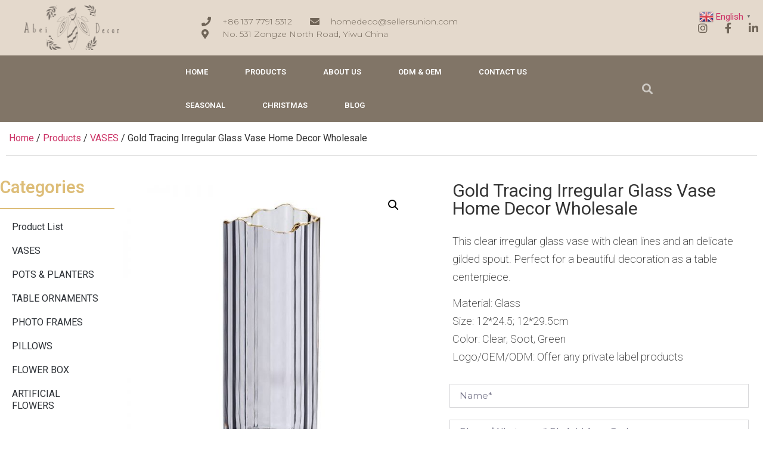

--- FILE ---
content_type: text/html; charset=UTF-8
request_url: https://www.abeidecor.com/gold-tracing-irregular-glass-vase-home-decor-wholesale/
body_size: 31729
content:
<!doctype html>
<html lang="en-US" prefix="og: https://ogp.me/ns#">
<head>
	<meta charset="UTF-8">
		<meta name="viewport" content="width=device-width, initial-scale=1">
	<link rel="profile" href="https://gmpg.org/xfn/11">
	
            <script data-no-defer="1" data-ezscrex="false" data-cfasync="false" data-pagespeed-no-defer data-cookieconsent="ignore">
                var ctPublicFunctions = {"_ajax_nonce":"1a81bfc5b7","_rest_nonce":"2a81aa6675","_ajax_url":"\/wp-admin\/admin-ajax.php","_rest_url":"https:\/\/www.abeidecor.com\/wp-json\/","data__cookies_type":"none","data__ajax_type":"rest","text__wait_for_decoding":"Decoding the contact data, let us a few seconds to finish. Anti-Spam by CleanTalk","cookiePrefix":"","wprocket_detected":false,"host_url":"www.abeidecor.com"}
            </script>
        
            <script data-no-defer="1" data-ezscrex="false" data-cfasync="false" data-pagespeed-no-defer data-cookieconsent="ignore">
                var ctPublic = {"_ajax_nonce":"1a81bfc5b7","settings__forms__check_internal":"0","settings__forms__check_external":"0","settings__forms__search_test":"1","settings__data__bot_detector_enabled":0,"blog_home":"https:\/\/www.abeidecor.com\/","pixel__setting":"3","pixel__enabled":false,"pixel__url":"https:\/\/moderate6-v4.cleantalk.org\/pixel\/a0ed8a3d51d593f5082ecdcef79f4e51.gif","data__email_check_before_post":"1","data__email_check_exist_post":0,"data__cookies_type":"none","data__key_is_ok":true,"data__visible_fields_required":true,"wl_brandname":"Anti-Spam by CleanTalk","wl_brandname_short":"CleanTalk","ct_checkjs_key":2084155990,"emailEncoderPassKey":"087da6e4d12677db8fc666173075ace0","bot_detector_forms_excluded":"W10=","advancedCacheExists":false,"varnishCacheExists":false,"wc_ajax_add_to_cart":false}
            </script>
        
<!-- Search Engine Optimization by Rank Math - https://rankmath.com/ -->
<title>Gold Tracing Irregular Glass Vase Home Decor Wholesale - China Home Decor Wholesale Supplier</title>
<meta name="description" content="This clear irregular glass vase with clean lines and an delicate gilded spout. Perfect for a beautiful decoration as a table centerpiece. Material: Glass Size: 12*24.5; 12*29.5cm Color: Clear, Soot, Green Logo/OEM/ODM: Offer any private label products"/>
<meta name="robots" content="index, follow, max-snippet:-1, max-video-preview:-1, max-image-preview:large"/>
<link rel="canonical" href="https://www.abeidecor.com/gold-tracing-irregular-glass-vase-home-decor-wholesale/" />
<meta property="og:locale" content="en_US" />
<meta property="og:type" content="product" />
<meta property="og:title" content="Gold Tracing Irregular Glass Vase Home Decor Wholesale - China Home Decor Wholesale Supplier" />
<meta property="og:description" content="This clear irregular glass vase with clean lines and an delicate gilded spout. Perfect for a beautiful decoration as a table centerpiece. Material: Glass Size: 12*24.5; 12*29.5cm Color: Clear, Soot, Green Logo/OEM/ODM: Offer any private label products" />
<meta property="og:url" content="https://www.abeidecor.com/gold-tracing-irregular-glass-vase-home-decor-wholesale/" />
<meta property="og:site_name" content="China Home Decor Wholesale Supplier" />
<meta property="og:updated_time" content="2022-10-10T18:33:39+08:00" />
<meta property="og:image" content="https://www.abeidecor.com/wp-content/uploads/2022/10/Irregular-Glass-Vase1.jpg" />
<meta property="og:image:secure_url" content="https://www.abeidecor.com/wp-content/uploads/2022/10/Irregular-Glass-Vase1.jpg" />
<meta property="og:image:width" content="800" />
<meta property="og:image:height" content="800" />
<meta property="og:image:alt" content="Irregular Glass Vase" />
<meta property="og:image:type" content="image/jpeg" />
<meta property="product:price:currency" content="CNY" />
<meta property="product:availability" content="instock" />
<meta name="twitter:card" content="summary_large_image" />
<meta name="twitter:title" content="Gold Tracing Irregular Glass Vase Home Decor Wholesale - China Home Decor Wholesale Supplier" />
<meta name="twitter:description" content="This clear irregular glass vase with clean lines and an delicate gilded spout. Perfect for a beautiful decoration as a table centerpiece. Material: Glass Size: 12*24.5; 12*29.5cm Color: Clear, Soot, Green Logo/OEM/ODM: Offer any private label products" />
<meta name="twitter:image" content="https://www.abeidecor.com/wp-content/uploads/2022/10/Irregular-Glass-Vase1.jpg" />
<meta name="twitter:label1" content="Price" />
<meta name="twitter:data1" content="&yen;0.00" />
<meta name="twitter:label2" content="Availability" />
<meta name="twitter:data2" content="In stock" />
<script type="application/ld+json" class="rank-math-schema">{"@context":"https://schema.org","@graph":[{"@type":"Organization","@id":"https://www.abeidecor.com/#organization","name":"wholesale home decor","url":"https://www.abeidecor.com","logo":{"@type":"ImageObject","@id":"https://www.abeidecor.com/#logo","url":"https://www.abeidecor.com/wp-content/uploads/2021/10/abeidecor-logo.png","contentUrl":"https://www.abeidecor.com/wp-content/uploads/2021/10/abeidecor-logo.png","caption":"wholesale home decor","inLanguage":"en-US","width":"638","height":"331"}},{"@type":"WebSite","@id":"https://www.abeidecor.com/#website","url":"https://www.abeidecor.com","name":"wholesale home decor","publisher":{"@id":"https://www.abeidecor.com/#organization"},"inLanguage":"en-US"},{"@type":"ImageObject","@id":"https://www.abeidecor.com/wp-content/uploads/2022/10/Irregular-Glass-Vase1.jpg","url":"https://www.abeidecor.com/wp-content/uploads/2022/10/Irregular-Glass-Vase1.jpg","width":"800","height":"800","caption":"Irregular Glass Vase","inLanguage":"en-US"},{"@type":"ItemPage","@id":"https://www.abeidecor.com/gold-tracing-irregular-glass-vase-home-decor-wholesale/#webpage","url":"https://www.abeidecor.com/gold-tracing-irregular-glass-vase-home-decor-wholesale/","name":"Gold Tracing Irregular Glass Vase Home Decor Wholesale - China Home Decor Wholesale Supplier","datePublished":"2022-10-10T18:20:29+08:00","dateModified":"2022-10-10T18:33:39+08:00","isPartOf":{"@id":"https://www.abeidecor.com/#website"},"primaryImageOfPage":{"@id":"https://www.abeidecor.com/wp-content/uploads/2022/10/Irregular-Glass-Vase1.jpg"},"inLanguage":"en-US"},{"@type":"Product","name":"Gold Tracing Irregular Glass Vase Home Decor Wholesale - China Home Decor Wholesale Supplier","description":"This clear irregular glass vase with clean lines and an delicate gilded spout. Perfect for a beautiful decoration as a table centerpiece. Material: Glass Size: 12*24.5; 12*29.5cm Color: Clear, Soot, Green Logo/OEM/ODM: Offer any private label products","category":"Products","mainEntityOfPage":{"@id":"https://www.abeidecor.com/gold-tracing-irregular-glass-vase-home-decor-wholesale/#webpage"},"image":[{"@type":"ImageObject","url":"https://www.abeidecor.com/wp-content/uploads/2022/10/Irregular-Glass-Vase1.jpg","height":"800","width":"800"},{"@type":"ImageObject","url":"https://www.abeidecor.com/wp-content/uploads/2022/10/Irregular-Glass-Vase2.jpg","height":"800","width":"800"}],"@id":"https://www.abeidecor.com/gold-tracing-irregular-glass-vase-home-decor-wholesale/#richSnippet"}]}</script>
<!-- /Rank Math WordPress SEO plugin -->

<link rel="alternate" type="application/rss+xml" title="China Home Decor Wholesale Supplier &raquo; Feed" href="https://www.abeidecor.com/feed/" />
<link rel="alternate" type="application/rss+xml" title="China Home Decor Wholesale Supplier &raquo; Comments Feed" href="https://www.abeidecor.com/comments/feed/" />
<link rel="alternate" title="oEmbed (JSON)" type="application/json+oembed" href="https://www.abeidecor.com/wp-json/oembed/1.0/embed?url=https%3A%2F%2Fwww.abeidecor.com%2Fgold-tracing-irregular-glass-vase-home-decor-wholesale%2F" />
<link rel="alternate" title="oEmbed (XML)" type="text/xml+oembed" href="https://www.abeidecor.com/wp-json/oembed/1.0/embed?url=https%3A%2F%2Fwww.abeidecor.com%2Fgold-tracing-irregular-glass-vase-home-decor-wholesale%2F&#038;format=xml" />
<style id='wp-img-auto-sizes-contain-inline-css'>
img:is([sizes=auto i],[sizes^="auto," i]){contain-intrinsic-size:3000px 1500px}
/*# sourceURL=wp-img-auto-sizes-contain-inline-css */
</style>
<style id='wp-emoji-styles-inline-css'>

	img.wp-smiley, img.emoji {
		display: inline !important;
		border: none !important;
		box-shadow: none !important;
		height: 1em !important;
		width: 1em !important;
		margin: 0 0.07em !important;
		vertical-align: -0.1em !important;
		background: none !important;
		padding: 0 !important;
	}
/*# sourceURL=wp-emoji-styles-inline-css */
</style>
<link rel='stylesheet' id='wp-block-library-css' href='https://www.abeidecor.com/wp-includes/css/dist/block-library/style.min.css?ver=6.9' media='all' />
<link rel='stylesheet' id='wc-blocks-style-css' href='https://www.abeidecor.com/wp-content/plugins/woocommerce/assets/client/blocks/wc-blocks.css?ver=wc-9.4.4' media='all' />
<style id='global-styles-inline-css'>
:root{--wp--preset--aspect-ratio--square: 1;--wp--preset--aspect-ratio--4-3: 4/3;--wp--preset--aspect-ratio--3-4: 3/4;--wp--preset--aspect-ratio--3-2: 3/2;--wp--preset--aspect-ratio--2-3: 2/3;--wp--preset--aspect-ratio--16-9: 16/9;--wp--preset--aspect-ratio--9-16: 9/16;--wp--preset--color--black: #000000;--wp--preset--color--cyan-bluish-gray: #abb8c3;--wp--preset--color--white: #ffffff;--wp--preset--color--pale-pink: #f78da7;--wp--preset--color--vivid-red: #cf2e2e;--wp--preset--color--luminous-vivid-orange: #ff6900;--wp--preset--color--luminous-vivid-amber: #fcb900;--wp--preset--color--light-green-cyan: #7bdcb5;--wp--preset--color--vivid-green-cyan: #00d084;--wp--preset--color--pale-cyan-blue: #8ed1fc;--wp--preset--color--vivid-cyan-blue: #0693e3;--wp--preset--color--vivid-purple: #9b51e0;--wp--preset--gradient--vivid-cyan-blue-to-vivid-purple: linear-gradient(135deg,rgb(6,147,227) 0%,rgb(155,81,224) 100%);--wp--preset--gradient--light-green-cyan-to-vivid-green-cyan: linear-gradient(135deg,rgb(122,220,180) 0%,rgb(0,208,130) 100%);--wp--preset--gradient--luminous-vivid-amber-to-luminous-vivid-orange: linear-gradient(135deg,rgb(252,185,0) 0%,rgb(255,105,0) 100%);--wp--preset--gradient--luminous-vivid-orange-to-vivid-red: linear-gradient(135deg,rgb(255,105,0) 0%,rgb(207,46,46) 100%);--wp--preset--gradient--very-light-gray-to-cyan-bluish-gray: linear-gradient(135deg,rgb(238,238,238) 0%,rgb(169,184,195) 100%);--wp--preset--gradient--cool-to-warm-spectrum: linear-gradient(135deg,rgb(74,234,220) 0%,rgb(151,120,209) 20%,rgb(207,42,186) 40%,rgb(238,44,130) 60%,rgb(251,105,98) 80%,rgb(254,248,76) 100%);--wp--preset--gradient--blush-light-purple: linear-gradient(135deg,rgb(255,206,236) 0%,rgb(152,150,240) 100%);--wp--preset--gradient--blush-bordeaux: linear-gradient(135deg,rgb(254,205,165) 0%,rgb(254,45,45) 50%,rgb(107,0,62) 100%);--wp--preset--gradient--luminous-dusk: linear-gradient(135deg,rgb(255,203,112) 0%,rgb(199,81,192) 50%,rgb(65,88,208) 100%);--wp--preset--gradient--pale-ocean: linear-gradient(135deg,rgb(255,245,203) 0%,rgb(182,227,212) 50%,rgb(51,167,181) 100%);--wp--preset--gradient--electric-grass: linear-gradient(135deg,rgb(202,248,128) 0%,rgb(113,206,126) 100%);--wp--preset--gradient--midnight: linear-gradient(135deg,rgb(2,3,129) 0%,rgb(40,116,252) 100%);--wp--preset--font-size--small: 13px;--wp--preset--font-size--medium: 20px;--wp--preset--font-size--large: 36px;--wp--preset--font-size--x-large: 42px;--wp--preset--font-family--inter: "Inter", sans-serif;--wp--preset--font-family--cardo: Cardo;--wp--preset--spacing--20: 0.44rem;--wp--preset--spacing--30: 0.67rem;--wp--preset--spacing--40: 1rem;--wp--preset--spacing--50: 1.5rem;--wp--preset--spacing--60: 2.25rem;--wp--preset--spacing--70: 3.38rem;--wp--preset--spacing--80: 5.06rem;--wp--preset--shadow--natural: 6px 6px 9px rgba(0, 0, 0, 0.2);--wp--preset--shadow--deep: 12px 12px 50px rgba(0, 0, 0, 0.4);--wp--preset--shadow--sharp: 6px 6px 0px rgba(0, 0, 0, 0.2);--wp--preset--shadow--outlined: 6px 6px 0px -3px rgb(255, 255, 255), 6px 6px rgb(0, 0, 0);--wp--preset--shadow--crisp: 6px 6px 0px rgb(0, 0, 0);}:where(.is-layout-flex){gap: 0.5em;}:where(.is-layout-grid){gap: 0.5em;}body .is-layout-flex{display: flex;}.is-layout-flex{flex-wrap: wrap;align-items: center;}.is-layout-flex > :is(*, div){margin: 0;}body .is-layout-grid{display: grid;}.is-layout-grid > :is(*, div){margin: 0;}:where(.wp-block-columns.is-layout-flex){gap: 2em;}:where(.wp-block-columns.is-layout-grid){gap: 2em;}:where(.wp-block-post-template.is-layout-flex){gap: 1.25em;}:where(.wp-block-post-template.is-layout-grid){gap: 1.25em;}.has-black-color{color: var(--wp--preset--color--black) !important;}.has-cyan-bluish-gray-color{color: var(--wp--preset--color--cyan-bluish-gray) !important;}.has-white-color{color: var(--wp--preset--color--white) !important;}.has-pale-pink-color{color: var(--wp--preset--color--pale-pink) !important;}.has-vivid-red-color{color: var(--wp--preset--color--vivid-red) !important;}.has-luminous-vivid-orange-color{color: var(--wp--preset--color--luminous-vivid-orange) !important;}.has-luminous-vivid-amber-color{color: var(--wp--preset--color--luminous-vivid-amber) !important;}.has-light-green-cyan-color{color: var(--wp--preset--color--light-green-cyan) !important;}.has-vivid-green-cyan-color{color: var(--wp--preset--color--vivid-green-cyan) !important;}.has-pale-cyan-blue-color{color: var(--wp--preset--color--pale-cyan-blue) !important;}.has-vivid-cyan-blue-color{color: var(--wp--preset--color--vivid-cyan-blue) !important;}.has-vivid-purple-color{color: var(--wp--preset--color--vivid-purple) !important;}.has-black-background-color{background-color: var(--wp--preset--color--black) !important;}.has-cyan-bluish-gray-background-color{background-color: var(--wp--preset--color--cyan-bluish-gray) !important;}.has-white-background-color{background-color: var(--wp--preset--color--white) !important;}.has-pale-pink-background-color{background-color: var(--wp--preset--color--pale-pink) !important;}.has-vivid-red-background-color{background-color: var(--wp--preset--color--vivid-red) !important;}.has-luminous-vivid-orange-background-color{background-color: var(--wp--preset--color--luminous-vivid-orange) !important;}.has-luminous-vivid-amber-background-color{background-color: var(--wp--preset--color--luminous-vivid-amber) !important;}.has-light-green-cyan-background-color{background-color: var(--wp--preset--color--light-green-cyan) !important;}.has-vivid-green-cyan-background-color{background-color: var(--wp--preset--color--vivid-green-cyan) !important;}.has-pale-cyan-blue-background-color{background-color: var(--wp--preset--color--pale-cyan-blue) !important;}.has-vivid-cyan-blue-background-color{background-color: var(--wp--preset--color--vivid-cyan-blue) !important;}.has-vivid-purple-background-color{background-color: var(--wp--preset--color--vivid-purple) !important;}.has-black-border-color{border-color: var(--wp--preset--color--black) !important;}.has-cyan-bluish-gray-border-color{border-color: var(--wp--preset--color--cyan-bluish-gray) !important;}.has-white-border-color{border-color: var(--wp--preset--color--white) !important;}.has-pale-pink-border-color{border-color: var(--wp--preset--color--pale-pink) !important;}.has-vivid-red-border-color{border-color: var(--wp--preset--color--vivid-red) !important;}.has-luminous-vivid-orange-border-color{border-color: var(--wp--preset--color--luminous-vivid-orange) !important;}.has-luminous-vivid-amber-border-color{border-color: var(--wp--preset--color--luminous-vivid-amber) !important;}.has-light-green-cyan-border-color{border-color: var(--wp--preset--color--light-green-cyan) !important;}.has-vivid-green-cyan-border-color{border-color: var(--wp--preset--color--vivid-green-cyan) !important;}.has-pale-cyan-blue-border-color{border-color: var(--wp--preset--color--pale-cyan-blue) !important;}.has-vivid-cyan-blue-border-color{border-color: var(--wp--preset--color--vivid-cyan-blue) !important;}.has-vivid-purple-border-color{border-color: var(--wp--preset--color--vivid-purple) !important;}.has-vivid-cyan-blue-to-vivid-purple-gradient-background{background: var(--wp--preset--gradient--vivid-cyan-blue-to-vivid-purple) !important;}.has-light-green-cyan-to-vivid-green-cyan-gradient-background{background: var(--wp--preset--gradient--light-green-cyan-to-vivid-green-cyan) !important;}.has-luminous-vivid-amber-to-luminous-vivid-orange-gradient-background{background: var(--wp--preset--gradient--luminous-vivid-amber-to-luminous-vivid-orange) !important;}.has-luminous-vivid-orange-to-vivid-red-gradient-background{background: var(--wp--preset--gradient--luminous-vivid-orange-to-vivid-red) !important;}.has-very-light-gray-to-cyan-bluish-gray-gradient-background{background: var(--wp--preset--gradient--very-light-gray-to-cyan-bluish-gray) !important;}.has-cool-to-warm-spectrum-gradient-background{background: var(--wp--preset--gradient--cool-to-warm-spectrum) !important;}.has-blush-light-purple-gradient-background{background: var(--wp--preset--gradient--blush-light-purple) !important;}.has-blush-bordeaux-gradient-background{background: var(--wp--preset--gradient--blush-bordeaux) !important;}.has-luminous-dusk-gradient-background{background: var(--wp--preset--gradient--luminous-dusk) !important;}.has-pale-ocean-gradient-background{background: var(--wp--preset--gradient--pale-ocean) !important;}.has-electric-grass-gradient-background{background: var(--wp--preset--gradient--electric-grass) !important;}.has-midnight-gradient-background{background: var(--wp--preset--gradient--midnight) !important;}.has-small-font-size{font-size: var(--wp--preset--font-size--small) !important;}.has-medium-font-size{font-size: var(--wp--preset--font-size--medium) !important;}.has-large-font-size{font-size: var(--wp--preset--font-size--large) !important;}.has-x-large-font-size{font-size: var(--wp--preset--font-size--x-large) !important;}
/*# sourceURL=global-styles-inline-css */
</style>

<style id='classic-theme-styles-inline-css'>
/*! This file is auto-generated */
.wp-block-button__link{color:#fff;background-color:#32373c;border-radius:9999px;box-shadow:none;text-decoration:none;padding:calc(.667em + 2px) calc(1.333em + 2px);font-size:1.125em}.wp-block-file__button{background:#32373c;color:#fff;text-decoration:none}
/*# sourceURL=/wp-includes/css/classic-themes.min.css */
</style>
<link rel='stylesheet' id='ct_public_css-css' href='https://www.abeidecor.com/wp-content/plugins/cleantalk-spam-protect/css/cleantalk-public.min.css?ver=6.44' media='all' />
<link rel='stylesheet' id='ct_email_decoder_css-css' href='https://www.abeidecor.com/wp-content/plugins/cleantalk-spam-protect/css/cleantalk-email-decoder.min.css?ver=6.44' media='all' />
<link rel='stylesheet' id='photoswipe-css' href='https://www.abeidecor.com/wp-content/plugins/woocommerce/assets/css/photoswipe/photoswipe.min.css?ver=9.4.4' media='all' />
<link rel='stylesheet' id='photoswipe-default-skin-css' href='https://www.abeidecor.com/wp-content/plugins/woocommerce/assets/css/photoswipe/default-skin/default-skin.min.css?ver=9.4.4' media='all' />
<link rel='stylesheet' id='woocommerce-layout-css' href='https://www.abeidecor.com/wp-content/plugins/woocommerce/assets/css/woocommerce-layout.css?ver=9.4.4' media='all' />
<link rel='stylesheet' id='woocommerce-smallscreen-css' href='https://www.abeidecor.com/wp-content/plugins/woocommerce/assets/css/woocommerce-smallscreen.css?ver=9.4.4' media='only screen and (max-width: 768px)' />
<link rel='stylesheet' id='woocommerce-general-css' href='https://www.abeidecor.com/wp-content/plugins/woocommerce/assets/css/woocommerce.css?ver=9.4.4' media='all' />
<style id='woocommerce-inline-inline-css'>
.woocommerce form .form-row .required { visibility: visible; }
/*# sourceURL=woocommerce-inline-inline-css */
</style>
<link rel='stylesheet' id='hello-elementor-css' href='https://www.abeidecor.com/wp-content/themes/hello-elementor/style.min.css?ver=2.6.1' media='all' />
<link rel='stylesheet' id='hello-elementor-theme-style-css' href='https://www.abeidecor.com/wp-content/themes/hello-elementor/theme.min.css?ver=2.6.1' media='all' />
<link rel='stylesheet' id='elementor-icons-css' href='https://www.abeidecor.com/wp-content/plugins/elementor/assets/lib/eicons/css/elementor-icons.min.css?ver=5.18.0' media='all' />
<link rel='stylesheet' id='elementor-frontend-css' href='https://www.abeidecor.com/wp-content/plugins/elementor/assets/css/frontend-lite.min.css?ver=3.12.1' media='all' />
<style id='elementor-frontend-inline-css'>
.elementor-kit-33{--e-global-color-primary:#353535;--e-global-color-secondary:#FE7F4C;--e-global-color-text:#353535;--e-global-color-accent:#FE7F4C;--e-global-color-52c44e3c:#94BD95;--e-global-color-ef1126e:#E1C482;--e-global-color-c36c9da:#FFFFFF;--e-global-color-53bbe23:#00000033;--e-global-color-c14c8a7:#FFFFFF00;--e-global-color-a013550:#FFFFFFB3;--e-global-color-0c3eea0:#F0C45C;--e-global-color-e8bb0de:#FFD369;--e-global-color-37f34b3:#d6d6d6;--e-global-color-f63a539:#F3EFEF;--e-global-color-194059a:#F40045;--e-global-color-4f235e3f:#FFF9F2;--e-global-color-170aa67:#00000000;--e-global-color-1900d55:#A7A7A7;--e-global-color-c51a454:#F7ECDF;--e-global-color-6dd1f08:#FFF9F2;--e-global-color-df720ca:#010101D9;--e-global-color-f53fde2:#F8E5C1;--e-global-color-c3e3f05:#8B5841;--e-global-color-58c1758:#ffde01;--e-global-color-32e0f9d:#6C7C69;--e-global-color-31c75f1:#5F5B5B;--e-global-color-14e1e50:#706B6B;--e-global-color-6c9e13c:#4C4C6D;--e-global-color-76d1053:#16163f;--e-global-color-cdc473c:#DDBD78;--e-global-color-6758089:#E4D9CC;--e-global-color-5703c09:#9E2F2F;--e-global-color-5c40f53:#A22727;--e-global-color-0bd883f:#528353;--e-global-color-4faa660:#2A4F2B;--e-global-color-8e4190e:#6C7C69;--e-global-color-354b931:#9AA8BA;--e-global-color-84f4e96:#EFEEEE;--e-global-color-bf34d14:#FDF9F9;--e-global-typography-primary-font-family:"Raleway";--e-global-typography-primary-font-size:38px;--e-global-typography-primary-font-weight:700;--e-global-typography-primary-text-transform:capitalize;--e-global-typography-primary-font-style:normal;--e-global-typography-primary-text-decoration:none;--e-global-typography-primary-line-height:43px;--e-global-typography-primary-letter-spacing:0px;--e-global-typography-secondary-font-family:"Raleway";--e-global-typography-secondary-font-size:26px;--e-global-typography-secondary-font-weight:700;--e-global-typography-secondary-line-height:32px;--e-global-typography-secondary-letter-spacing:0px;--e-global-typography-text-font-family:"Raleway";--e-global-typography-text-font-size:16px;--e-global-typography-text-font-weight:400;--e-global-typography-text-text-transform:none;--e-global-typography-text-font-style:normal;--e-global-typography-text-text-decoration:none;--e-global-typography-text-line-height:21px;--e-global-typography-text-letter-spacing:0px;--e-global-typography-accent-font-family:"Raleway";--e-global-typography-accent-font-size:14px;--e-global-typography-accent-font-weight:700;--e-global-typography-accent-text-transform:capitalize;--e-global-typography-accent-line-height:1em;--e-global-typography-accent-letter-spacing:1.76px;--e-global-typography-c24d49e-font-family:"Questrial";--e-global-typography-c24d49e-font-size:102px;--e-global-typography-c24d49e-font-weight:normal;--e-global-typography-c24d49e-text-transform:none;--e-global-typography-c24d49e-font-style:normal;--e-global-typography-c24d49e-text-decoration:none;--e-global-typography-c24d49e-line-height:93px;--e-global-typography-559c4ae-font-family:"Lato";--e-global-typography-559c4ae-font-size:14px;--e-global-typography-559c4ae-font-weight:300;--e-global-typography-559c4ae-text-transform:none;--e-global-typography-559c4ae-font-style:normal;--e-global-typography-559c4ae-text-decoration:none;--e-global-typography-75d56e4-font-family:"Questrial";--e-global-typography-75d56e4-font-size:72px;--e-global-typography-75d56e4-font-weight:normal;--e-global-typography-75d56e4-text-transform:capitalize;--e-global-typography-55d530e-font-family:"Lato";--e-global-typography-55d530e-font-size:18px;--e-global-typography-55d530e-font-weight:700;--e-global-typography-55d530e-text-transform:uppercase;--e-global-typography-55d530e-letter-spacing:1.76px;--e-global-typography-8a83fd3-font-family:"Questrial";--e-global-typography-8a83fd3-font-size:30px;--e-global-typography-8a83fd3-line-height:36px;--e-global-typography-d8081d3-font-family:"Lato";--e-global-typography-d8081d3-font-size:12px;--e-global-typography-d8081d3-font-weight:300;--e-global-typography-d8081d3-text-transform:none;--e-global-typography-d8081d3-font-style:normal;--e-global-typography-d8081d3-text-decoration:none;--e-global-typography-ff119d3-font-family:"Raleway";--e-global-typography-ff119d3-font-size:87px;--e-global-typography-ff119d3-font-weight:700;--e-global-typography-ff119d3-line-height:90px;--e-global-typography-ff119d3-letter-spacing:0px;--e-global-typography-ccbfad6-font-family:"Raleway";--e-global-typography-ccbfad6-font-size:16px;--e-global-typography-ccbfad6-font-weight:700;--e-global-typography-ccbfad6-text-transform:capitalize;--e-global-typography-ccbfad6-text-decoration:underline;--e-global-typography-f00c1b2-font-family:"Raleway";--e-global-typography-f00c1b2-font-size:21px;--e-global-typography-f00c1b2-font-weight:700;--e-global-typography-f00c1b2-line-height:26px;--e-global-typography-f00c1b2-letter-spacing:0px;--e-global-typography-1e7ed60-font-family:"Raleway";--e-global-typography-1e7ed60-font-size:16px;--e-global-typography-1e7ed60-font-weight:700;--e-global-typography-1e7ed60-text-transform:capitalize;--e-global-typography-1e7ed60-line-height:24px;--e-global-typography-1e7ed60-letter-spacing:0px;--e-global-typography-4220870-font-family:"Raleway";--e-global-typography-4220870-font-size:16px;--e-global-typography-4220870-font-weight:700;--e-global-typography-4220870-text-transform:none;--e-global-typography-4220870-line-height:21px;--e-global-typography-4220870-letter-spacing:0px;--e-global-typography-c9e06b0-font-family:"Raleway";--e-global-typography-c9e06b0-font-size:12px;--e-global-typography-c9e06b0-font-weight:400;--e-global-typography-c9e06b0-text-transform:none;--e-global-typography-c9e06b0-line-height:21px;--e-global-typography-c9e06b0-letter-spacing:0px;background-color:var( --e-global-color-c36c9da );}.elementor-kit-33 h3{color:var( --e-global-color-primary );font-family:"Raleway", Sans-serif;font-size:26px;font-weight:700;line-height:32px;letter-spacing:0px;}.elementor-kit-33 button,.elementor-kit-33 input[type="button"],.elementor-kit-33 input[type="submit"],.elementor-kit-33 .elementor-button{font-family:"Raleway", Sans-serif;font-size:14px;font-weight:700;text-transform:capitalize;text-decoration:none;letter-spacing:1.76px;color:#FFFFFF;background-color:#182837;border-style:solid;border-width:2px 2px 2px 2px;border-color:#FE7F4C;padding:16px 30px 16px 30px;}.elementor-kit-33 button:hover,.elementor-kit-33 button:focus,.elementor-kit-33 input[type="button"]:hover,.elementor-kit-33 input[type="button"]:focus,.elementor-kit-33 input[type="submit"]:hover,.elementor-kit-33 input[type="submit"]:focus,.elementor-kit-33 .elementor-button:hover,.elementor-kit-33 .elementor-button:focus{color:#182837;background-color:#FFFFFF;border-style:solid;border-width:2px 2px 2px 2px;border-color:#353535;}.elementor-kit-33 input:focus:not([type="button"]):not([type="submit"]),.elementor-kit-33 textarea:focus,.elementor-kit-33 .elementor-field-textual:focus{border-style:solid;border-width:0px 0px 1px 0px;border-color:#62D3D0;border-radius:0px 0px 0px 0px;}.elementor-kit-33 input:not([type="button"]):not([type="submit"]),.elementor-kit-33 textarea,.elementor-kit-33 .elementor-field-textual{transition:300ms;}.elementor-section.elementor-section-boxed > .elementor-container{max-width:1400px;}.e-con{--container-max-width:1400px;}.elementor-widget:not(:last-child){margin-bottom:20px;}.elementor-element{--widgets-spacing:20px;}{}h1.entry-title{display:var(--page-title-display);}.elementor-kit-33 e-page-transition{background-color:#FFBC7D;}.site-header{padding-right:0px;padding-left:0px;}@media(max-width:1024px){.elementor-kit-33{--e-global-typography-primary-font-size:58px;--e-global-typography-secondary-font-size:20px;--e-global-typography-text-font-size:14px;--e-global-typography-text-line-height:24px;--e-global-typography-c24d49e-font-size:78px;--e-global-typography-c24d49e-line-height:87px;--e-global-typography-559c4ae-font-size:13px;--e-global-typography-75d56e4-font-size:54px;--e-global-typography-75d56e4-line-height:1em;--e-global-typography-55d530e-font-size:16px;--e-global-typography-8a83fd3-font-size:28px;--e-global-typography-8a83fd3-line-height:34px;--e-global-typography-d8081d3-font-size:13px;--e-global-typography-ff119d3-font-size:54px;--e-global-typography-ff119d3-line-height:54px;--e-global-typography-ccbfad6-font-size:14px;--e-global-typography-f00c1b2-font-size:18px;--e-global-typography-4220870-font-size:14px;--e-global-typography-c9e06b0-font-size:14px;}.elementor-kit-33 h3{font-size:20px;}.elementor-kit-33 button,.elementor-kit-33 input[type="button"],.elementor-kit-33 input[type="submit"],.elementor-kit-33 .elementor-button{padding:18px 30px 18px 30px;}.elementor-section.elementor-section-boxed > .elementor-container{max-width:1024px;}.e-con{--container-max-width:1024px;}}@media(max-width:767px){.elementor-kit-33{--e-global-typography-primary-font-size:28px;--e-global-typography-primary-line-height:31px;--e-global-typography-secondary-font-size:18px;--e-global-typography-text-font-size:15px;--e-global-typography-text-line-height:21px;--e-global-typography-accent-font-size:12px;--e-global-typography-c24d49e-font-size:52px;--e-global-typography-c24d49e-line-height:1.2em;--e-global-typography-559c4ae-font-size:12px;--e-global-typography-75d56e4-font-size:30px;--e-global-typography-75d56e4-line-height:1.1em;--e-global-typography-55d530e-font-size:15px;--e-global-typography-d8081d3-font-size:12px;--e-global-typography-ff119d3-font-size:42px;--e-global-typography-ff119d3-line-height:42px;}.elementor-kit-33 h3{font-size:18px;}.elementor-kit-33 button,.elementor-kit-33 input[type="button"],.elementor-kit-33 input[type="submit"],.elementor-kit-33 .elementor-button{font-size:12px;padding:15px 18px 15px 18px;}.elementor-section.elementor-section-boxed > .elementor-container{max-width:767px;}.e-con{--container-max-width:767px;}}
.elementor-1352 .elementor-element.elementor-element-2f853393 > .elementor-container{min-height:93px;}.elementor-1352 .elementor-element.elementor-element-2f853393 > .elementor-container > .elementor-column > .elementor-widget-wrap{align-content:center;align-items:center;}.elementor-1352 .elementor-element.elementor-element-2f853393:not(.elementor-motion-effects-element-type-background), .elementor-1352 .elementor-element.elementor-element-2f853393 > .elementor-motion-effects-container > .elementor-motion-effects-layer{background-color:#E4D9CC;}.elementor-1352 .elementor-element.elementor-element-2f853393{transition:background 0.3s, border 0.3s, border-radius 0.3s, box-shadow 0.3s;}.elementor-1352 .elementor-element.elementor-element-2f853393 > .elementor-background-overlay{transition:background 0.3s, border-radius 0.3s, opacity 0.3s;}.elementor-1352 .elementor-element.elementor-element-682645d1 > .elementor-element-populated{margin:0px 0px 0px 40px;--e-column-margin-right:0px;--e-column-margin-left:40px;}.elementor-1352 .elementor-element.elementor-element-71f61102{text-align:left;}.elementor-1352 .elementor-element.elementor-element-71f61102 img{width:160px;height:75px;}.elementor-1352 .elementor-element.elementor-element-62a656e9 > .elementor-element-populated{margin:0px 0px 0px 27px;--e-column-margin-right:0px;--e-column-margin-left:27px;}.elementor-1352 .elementor-element.elementor-element-6552acc8 > .elementor-container{max-width:1200px;}.elementor-1352 .elementor-element.elementor-element-6552acc8:not(.elementor-motion-effects-element-type-background), .elementor-1352 .elementor-element.elementor-element-6552acc8 > .elementor-motion-effects-container > .elementor-motion-effects-layer{background-color:#E4D9CC;}.elementor-1352 .elementor-element.elementor-element-6552acc8{transition:background 0.3s, border 0.3s, border-radius 0.3s, box-shadow 0.3s;margin-top:0px;margin-bottom:0px;padding:12px 0px 12px 0px;}.elementor-1352 .elementor-element.elementor-element-6552acc8 > .elementor-background-overlay{transition:background 0.3s, border-radius 0.3s, opacity 0.3s;}.elementor-bc-flex-widget .elementor-1352 .elementor-element.elementor-element-46e173c6.elementor-column .elementor-widget-wrap{align-items:center;}.elementor-1352 .elementor-element.elementor-element-46e173c6.elementor-column.elementor-element[data-element_type="column"] > .elementor-widget-wrap.elementor-element-populated{align-content:center;align-items:center;}.elementor-1352 .elementor-element.elementor-element-46e173c6 > .elementor-element-populated{margin:0px 0px 0px 15px;--e-column-margin-right:0px;--e-column-margin-left:15px;padding:0px 0px 0px 0px;}.elementor-1352 .elementor-element.elementor-element-750d8fa0 .elementor-icon-list-items:not(.elementor-inline-items) .elementor-icon-list-item:not(:last-child){padding-bottom:calc(30px/2);}.elementor-1352 .elementor-element.elementor-element-750d8fa0 .elementor-icon-list-items:not(.elementor-inline-items) .elementor-icon-list-item:not(:first-child){margin-top:calc(30px/2);}.elementor-1352 .elementor-element.elementor-element-750d8fa0 .elementor-icon-list-items.elementor-inline-items .elementor-icon-list-item{margin-right:calc(30px/2);margin-left:calc(30px/2);}.elementor-1352 .elementor-element.elementor-element-750d8fa0 .elementor-icon-list-items.elementor-inline-items{margin-right:calc(-30px/2);margin-left:calc(-30px/2);}body.rtl .elementor-1352 .elementor-element.elementor-element-750d8fa0 .elementor-icon-list-items.elementor-inline-items .elementor-icon-list-item:after{left:calc(-30px/2);}body:not(.rtl) .elementor-1352 .elementor-element.elementor-element-750d8fa0 .elementor-icon-list-items.elementor-inline-items .elementor-icon-list-item:after{right:calc(-30px/2);}.elementor-1352 .elementor-element.elementor-element-750d8fa0 .elementor-icon-list-icon i{color:#6F6457;transition:color 0.3s;}.elementor-1352 .elementor-element.elementor-element-750d8fa0 .elementor-icon-list-icon svg{fill:#6F6457;transition:fill 0.3s;}.elementor-1352 .elementor-element.elementor-element-750d8fa0{--e-icon-list-icon-size:16px;--icon-vertical-offset:0px;}.elementor-1352 .elementor-element.elementor-element-750d8fa0 .elementor-icon-list-icon{padding-right:10px;}.elementor-1352 .elementor-element.elementor-element-750d8fa0 .elementor-icon-list-item > .elementor-icon-list-text, .elementor-1352 .elementor-element.elementor-element-750d8fa0 .elementor-icon-list-item > a{font-family:"Montserrat", Sans-serif;font-size:14px;font-weight:300;}.elementor-1352 .elementor-element.elementor-element-750d8fa0 .elementor-icon-list-text{color:#6F6457;transition:color 0.3s;}.elementor-1352 .elementor-element.elementor-element-750d8fa0 > .elementor-widget-container{margin:0px 0px 0px 25px;}.elementor-bc-flex-widget .elementor-1352 .elementor-element.elementor-element-b875c6e.elementor-column .elementor-widget-wrap{align-items:center;}.elementor-1352 .elementor-element.elementor-element-b875c6e.elementor-column.elementor-element[data-element_type="column"] > .elementor-widget-wrap.elementor-element-populated{align-content:center;align-items:center;}.elementor-1352 .elementor-element.elementor-element-b875c6e > .elementor-element-populated{padding:0px 0px 0px 0px;}.elementor-1352 .elementor-element.elementor-element-10c8ace .elementor-icon-list-items:not(.elementor-inline-items) .elementor-icon-list-item:not(:last-child){padding-bottom:calc(15px/2);}.elementor-1352 .elementor-element.elementor-element-10c8ace .elementor-icon-list-items:not(.elementor-inline-items) .elementor-icon-list-item:not(:first-child){margin-top:calc(15px/2);}.elementor-1352 .elementor-element.elementor-element-10c8ace .elementor-icon-list-items.elementor-inline-items .elementor-icon-list-item{margin-right:calc(15px/2);margin-left:calc(15px/2);}.elementor-1352 .elementor-element.elementor-element-10c8ace .elementor-icon-list-items.elementor-inline-items{margin-right:calc(-15px/2);margin-left:calc(-15px/2);}body.rtl .elementor-1352 .elementor-element.elementor-element-10c8ace .elementor-icon-list-items.elementor-inline-items .elementor-icon-list-item:after{left:calc(-15px/2);}body:not(.rtl) .elementor-1352 .elementor-element.elementor-element-10c8ace .elementor-icon-list-items.elementor-inline-items .elementor-icon-list-item:after{right:calc(-15px/2);}.elementor-1352 .elementor-element.elementor-element-10c8ace .elementor-icon-list-icon i{color:#6F6457;transition:color 0.3s;}.elementor-1352 .elementor-element.elementor-element-10c8ace .elementor-icon-list-icon svg{fill:#6F6457;transition:fill 0.3s;}.elementor-1352 .elementor-element.elementor-element-10c8ace .elementor-icon-list-item:hover .elementor-icon-list-icon i{color:#d3b574;}.elementor-1352 .elementor-element.elementor-element-10c8ace .elementor-icon-list-item:hover .elementor-icon-list-icon svg{fill:#d3b574;}.elementor-1352 .elementor-element.elementor-element-10c8ace{--e-icon-list-icon-size:18px;--e-icon-list-icon-align:center;--e-icon-list-icon-margin:0 calc(var(--e-icon-list-icon-size, 1em) * 0.125);--icon-vertical-offset:0px;}.elementor-1352 .elementor-element.elementor-element-10c8ace .elementor-icon-list-text{transition:color 0.3s;}.elementor-1352 .elementor-element.elementor-element-3deb497b > .elementor-container{min-height:20px;}.elementor-1352 .elementor-element.elementor-element-3deb497b > .elementor-container > .elementor-column > .elementor-widget-wrap{align-content:center;align-items:center;}.elementor-1352 .elementor-element.elementor-element-3deb497b:not(.elementor-motion-effects-element-type-background), .elementor-1352 .elementor-element.elementor-element-3deb497b > .elementor-motion-effects-container > .elementor-motion-effects-layer{background-color:#817567;}.elementor-1352 .elementor-element.elementor-element-3deb497b{transition:background 0.3s, border 0.3s, border-radius 0.3s, box-shadow 0.3s;}.elementor-1352 .elementor-element.elementor-element-3deb497b > .elementor-background-overlay{transition:background 0.3s, border-radius 0.3s, opacity 0.3s;}.elementor-1352 .elementor-element.elementor-element-308be942:not(.elementor-motion-effects-element-type-background) > .elementor-widget-wrap, .elementor-1352 .elementor-element.elementor-element-308be942 > .elementor-widget-wrap > .elementor-motion-effects-container > .elementor-motion-effects-layer{background-color:var( --e-global-color-c14c8a7 );}.elementor-1352 .elementor-element.elementor-element-308be942 > .elementor-element-populated{transition:background 0.3s, border 0.3s, border-radius 0.3s, box-shadow 0.3s;margin:0px 0px 0px 280px;--e-column-margin-right:0px;--e-column-margin-left:280px;}.elementor-1352 .elementor-element.elementor-element-308be942 > .elementor-element-populated > .elementor-background-overlay{transition:background 0.3s, border-radius 0.3s, opacity 0.3s;}.elementor-1352 .elementor-element.elementor-element-586943c4 .elementor-menu-toggle{margin-right:auto;}.elementor-1352 .elementor-element.elementor-element-586943c4 .elementor-nav-menu .elementor-item{font-size:13px;font-weight:600;text-transform:uppercase;}.elementor-1352 .elementor-element.elementor-element-586943c4 .elementor-nav-menu--main .elementor-item{color:#ffffff;fill:#ffffff;padding-left:31px;padding-right:31px;padding-top:18px;padding-bottom:18px;}.elementor-1352 .elementor-element.elementor-element-586943c4 .elementor-nav-menu--main .elementor-item:hover,
					.elementor-1352 .elementor-element.elementor-element-586943c4 .elementor-nav-menu--main .elementor-item.elementor-item-active,
					.elementor-1352 .elementor-element.elementor-element-586943c4 .elementor-nav-menu--main .elementor-item.highlighted,
					.elementor-1352 .elementor-element.elementor-element-586943c4 .elementor-nav-menu--main .elementor-item:focus{color:#ffffff;}.elementor-1352 .elementor-element.elementor-element-586943c4 .elementor-nav-menu--main:not(.e--pointer-framed) .elementor-item:before,
					.elementor-1352 .elementor-element.elementor-element-586943c4 .elementor-nav-menu--main:not(.e--pointer-framed) .elementor-item:after{background-color:var( --e-global-color-cdc473c );}.elementor-1352 .elementor-element.elementor-element-586943c4 .e--pointer-framed .elementor-item:before,
					.elementor-1352 .elementor-element.elementor-element-586943c4 .e--pointer-framed .elementor-item:after{border-color:var( --e-global-color-cdc473c );}.elementor-1352 .elementor-element.elementor-element-586943c4 div.elementor-menu-toggle{color:#ffffff;}.elementor-1352 .elementor-element.elementor-element-586943c4 div.elementor-menu-toggle svg{fill:#ffffff;}.elementor-1352 .elementor-element.elementor-element-586943c4 > .elementor-widget-container{margin:0px 0px 0px 0px;background-color:#817567;}.elementor-1352 .elementor-element.elementor-element-7690a71 > .elementor-element-populated{margin:0px 0px 0px 25px;--e-column-margin-right:0px;--e-column-margin-left:25px;padding:0px 0px 0px 0px;}.elementor-1352 .elementor-element.elementor-element-9feba48 .elementor-search-form__container{min-height:34px;}.elementor-1352 .elementor-element.elementor-element-9feba48 .elementor-search-form__submit{min-width:34px;}body:not(.rtl) .elementor-1352 .elementor-element.elementor-element-9feba48 .elementor-search-form__icon{padding-left:calc(34px / 3);}body.rtl .elementor-1352 .elementor-element.elementor-element-9feba48 .elementor-search-form__icon{padding-right:calc(34px / 3);}.elementor-1352 .elementor-element.elementor-element-9feba48 .elementor-search-form__input, .elementor-1352 .elementor-element.elementor-element-9feba48.elementor-search-form--button-type-text .elementor-search-form__submit{padding-left:calc(34px / 3);padding-right:calc(34px / 3);}.elementor-1352 .elementor-element.elementor-element-9feba48 .elementor-search-form__icon{--e-search-form-icon-size-minimal:18px;}.elementor-1352 .elementor-element.elementor-element-9feba48 input[type="search"].elementor-search-form__input{font-family:"Montserrat", Sans-serif;font-size:15px;font-weight:300;}.elementor-1352 .elementor-element.elementor-element-9feba48 .elementor-search-form__input,
					.elementor-1352 .elementor-element.elementor-element-9feba48 .elementor-search-form__icon,
					.elementor-1352 .elementor-element.elementor-element-9feba48 .elementor-lightbox .dialog-lightbox-close-button,
					.elementor-1352 .elementor-element.elementor-element-9feba48 .elementor-lightbox .dialog-lightbox-close-button:hover,
					.elementor-1352 .elementor-element.elementor-element-9feba48.elementor-search-form--skin-full_screen input[type="search"].elementor-search-form__input{color:#ffffff;fill:#ffffff;}.elementor-1352 .elementor-element.elementor-element-9feba48:not(.elementor-search-form--skin-full_screen) .elementor-search-form__container{background-color:rgba(255,255,255,0);border-color:var( --e-global-color-cdc473c );border-width:0px 0px 0px 0px;border-radius:0px;}.elementor-1352 .elementor-element.elementor-element-9feba48.elementor-search-form--skin-full_screen input[type="search"].elementor-search-form__input{background-color:rgba(255,255,255,0);border-color:var( --e-global-color-cdc473c );border-width:0px 0px 0px 0px;border-radius:0px;}.elementor-1352 .elementor-element.elementor-element-9feba48 > .elementor-widget-container{margin:17px 17px 17px 17px;}.elementor-1352 .elementor-element.elementor-element-2052902 > .elementor-container{min-height:400px;}.elementor-1352 .elementor-element.elementor-element-2052902:not(.elementor-motion-effects-element-type-background), .elementor-1352 .elementor-element.elementor-element-2052902 > .elementor-motion-effects-container > .elementor-motion-effects-layer{background-color:#817567;}.elementor-1352 .elementor-element.elementor-element-2052902{transition:background 0.3s, border 0.3s, border-radius 0.3s, box-shadow 0.3s;}.elementor-1352 .elementor-element.elementor-element-2052902 > .elementor-background-overlay{transition:background 0.3s, border-radius 0.3s, opacity 0.3s;}.elementor-1352 .elementor-element.elementor-element-1b5374a > .elementor-element-populated{transition:background 0.3s, border 0.3s, border-radius 0.3s, box-shadow 0.3s;}.elementor-1352 .elementor-element.elementor-element-1b5374a > .elementor-element-populated > .elementor-background-overlay{transition:background 0.3s, border-radius 0.3s, opacity 0.3s;}.elementor-1352 .elementor-element.elementor-element-257e214 .elementor-menu-toggle{margin-right:auto;}.elementor-1352 .elementor-element.elementor-element-257e214 .elementor-nav-menu .elementor-item{font-size:13px;font-weight:600;text-transform:uppercase;}.elementor-1352 .elementor-element.elementor-element-257e214 .elementor-nav-menu--main .elementor-item{color:#ffffff;fill:#ffffff;padding-left:31px;padding-right:31px;padding-top:18px;padding-bottom:18px;}.elementor-1352 .elementor-element.elementor-element-257e214 .elementor-nav-menu--main .elementor-item:hover,
					.elementor-1352 .elementor-element.elementor-element-257e214 .elementor-nav-menu--main .elementor-item.elementor-item-active,
					.elementor-1352 .elementor-element.elementor-element-257e214 .elementor-nav-menu--main .elementor-item.highlighted,
					.elementor-1352 .elementor-element.elementor-element-257e214 .elementor-nav-menu--main .elementor-item:focus{color:#ffffff;}.elementor-1352 .elementor-element.elementor-element-257e214 .elementor-nav-menu--main:not(.e--pointer-framed) .elementor-item:before,
					.elementor-1352 .elementor-element.elementor-element-257e214 .elementor-nav-menu--main:not(.e--pointer-framed) .elementor-item:after{background-color:#DDBD78;}.elementor-1352 .elementor-element.elementor-element-257e214 .e--pointer-framed .elementor-item:before,
					.elementor-1352 .elementor-element.elementor-element-257e214 .e--pointer-framed .elementor-item:after{border-color:#DDBD78;}.elementor-1352 .elementor-element.elementor-element-257e214 div.elementor-menu-toggle{color:#ffffff;}.elementor-1352 .elementor-element.elementor-element-257e214 div.elementor-menu-toggle svg{fill:#ffffff;}.elementor-1352 .elementor-element.elementor-element-257e214 > .elementor-widget-container{background-color:#817567;}.elementor-1352 .elementor-element.elementor-element-a77f499 .elementor-search-form{text-align:left;}.elementor-1352 .elementor-element.elementor-element-a77f499 .elementor-search-form__toggle{--e-search-form-toggle-size:31px;--e-search-form-toggle-color:var( --e-global-color-c36c9da );--e-search-form-toggle-background-color:var( --e-global-color-170aa67 );--e-search-form-toggle-icon-size:calc(50em / 100);}.elementor-1352 .elementor-element.elementor-element-a77f499.elementor-search-form--skin-full_screen .elementor-search-form__container{background-color:rgba(22,22,63,0.9);}.elementor-1352 .elementor-element.elementor-element-a77f499 input[type="search"].elementor-search-form__input{font-family:"Montserrat", Sans-serif;font-size:40px;font-weight:300;}.elementor-1352 .elementor-element.elementor-element-a77f499 .elementor-search-form__input,
					.elementor-1352 .elementor-element.elementor-element-a77f499 .elementor-search-form__icon,
					.elementor-1352 .elementor-element.elementor-element-a77f499 .elementor-lightbox .dialog-lightbox-close-button,
					.elementor-1352 .elementor-element.elementor-element-a77f499 .elementor-lightbox .dialog-lightbox-close-button:hover,
					.elementor-1352 .elementor-element.elementor-element-a77f499.elementor-search-form--skin-full_screen input[type="search"].elementor-search-form__input{color:#ffffff;fill:#ffffff;}.elementor-1352 .elementor-element.elementor-element-a77f499:not(.elementor-search-form--skin-full_screen) .elementor-search-form__container{border-color:rgba(255,255,255,0.5);border-radius:0px;}.elementor-1352 .elementor-element.elementor-element-a77f499.elementor-search-form--skin-full_screen input[type="search"].elementor-search-form__input{border-color:rgba(255,255,255,0.5);border-radius:0px;}.elementor-1352 .elementor-element.elementor-element-a77f499 .elementor-search-form__toggle:hover{--e-search-form-toggle-color:#d3b574;}.elementor-1352 .elementor-element.elementor-element-a77f499 > .elementor-widget-container{margin:17px 17px 17px 17px;}@media(max-width:1024px){.elementor-1352 .elementor-element.elementor-element-2f853393{padding:0px 20px 0px 20px;}.elementor-1352 .elementor-element.elementor-element-682645d1 > .elementor-element-populated{margin:0px 0px 0px 0px;--e-column-margin-right:0px;--e-column-margin-left:0px;}.elementor-1352 .elementor-element.elementor-element-71f61102 img{width:200%;}.elementor-1352 .elementor-element.elementor-element-46e173c6 > .elementor-element-populated{margin:0px 0px 0px 20px;--e-column-margin-right:0px;--e-column-margin-left:20px;padding:15px 15px 15px 15px;}.elementor-1352 .elementor-element.elementor-element-750d8fa0 .elementor-icon-list-item > .elementor-icon-list-text, .elementor-1352 .elementor-element.elementor-element-750d8fa0 .elementor-icon-list-item > a{font-size:12px;}.elementor-1352 .elementor-element.elementor-element-750d8fa0 > .elementor-widget-container{margin:0px 0px 0px 0px;}.elementor-1352 .elementor-element.elementor-element-b875c6e > .elementor-element-populated{padding:15px 15px 15px 15px;}.elementor-1352 .elementor-element.elementor-element-3deb497b > .elementor-container{min-height:0px;}.elementor-1352 .elementor-element.elementor-element-3deb497b{margin-top:0px;margin-bottom:0px;padding:0px 0px 0px 0px;}.elementor-1352 .elementor-element.elementor-element-308be942 > .elementor-element-populated{margin:0px 0px 0px 0px;--e-column-margin-right:0px;--e-column-margin-left:0px;padding:0px 0px 0px 22px;}.elementor-1352 .elementor-element.elementor-element-586943c4 .elementor-nav-menu--main .elementor-item{padding-left:10px;padding-right:10px;}.elementor-1352 .elementor-element.elementor-element-586943c4 .elementor-nav-menu--main > .elementor-nav-menu > li > .elementor-nav-menu--dropdown, .elementor-1352 .elementor-element.elementor-element-586943c4 .elementor-nav-menu__container.elementor-nav-menu--dropdown{margin-top:13px !important;}.elementor-1352 .elementor-element.elementor-element-586943c4 > .elementor-widget-container{margin:0px 0px 0px 0px;padding:0px 0px 0px 0px;}.elementor-1352 .elementor-element.elementor-element-7690a71 > .elementor-element-populated{margin:0px 0px 0px 0px;--e-column-margin-right:0px;--e-column-margin-left:0px;padding:15px 15px 15px 0px;}.elementor-1352 .elementor-element.elementor-element-257e214 .elementor-nav-menu--main > .elementor-nav-menu > li > .elementor-nav-menu--dropdown, .elementor-1352 .elementor-element.elementor-element-257e214 .elementor-nav-menu__container.elementor-nav-menu--dropdown{margin-top:13px !important;}.elementor-1352 .elementor-element.elementor-element-257e214 > .elementor-widget-container{margin:0px 0px 0px 0px;padding:0px 0px 0px 0px;}}@media(max-width:767px){.elementor-1352 .elementor-element.elementor-element-2f853393 > .elementor-container{min-height:45px;}.elementor-1352 .elementor-element.elementor-element-2f853393{padding:20px 20px 0px 20px;}.elementor-1352 .elementor-element.elementor-element-682645d1{width:100%;}.elementor-1352 .elementor-element.elementor-element-682645d1 > .elementor-element-populated{margin:-35px 0px 0px 0px;--e-column-margin-right:0px;--e-column-margin-left:0px;padding:0px 0px 0px 0px;}.elementor-1352 .elementor-element.elementor-element-71f61102{text-align:center;}.elementor-1352 .elementor-element.elementor-element-71f61102 img{width:80px;}.elementor-1352 .elementor-element.elementor-element-62a656e9{width:100%;}.elementor-1352 .elementor-element.elementor-element-6552acc8{padding:0px 0px 0px 0px;}.elementor-1352 .elementor-element.elementor-element-b875c6e{width:80%;}.elementor-1352 .elementor-element.elementor-element-3deb497b > .elementor-container{min-height:0px;}.elementor-1352 .elementor-element.elementor-element-3deb497b{margin-top:0px;margin-bottom:0px;padding:0px 0px 0px 0px;}.elementor-1352 .elementor-element.elementor-element-308be942{width:80%;}.elementor-1352 .elementor-element.elementor-element-7690a71{width:20%;}.elementor-1352 .elementor-element.elementor-element-7690a71 > .elementor-element-populated{padding:15px 15px 15px 15px;}.elementor-1352 .elementor-element.elementor-element-2052902 > .elementor-container{min-height:30px;}.elementor-1352 .elementor-element.elementor-element-1b5374a{width:15%;}.elementor-1352 .elementor-element.elementor-element-1b5374a > .elementor-element-populated{margin:0px 0px 0px 0px;--e-column-margin-right:0px;--e-column-margin-left:0px;}.elementor-1352 .elementor-element.elementor-element-257e214 > .elementor-widget-container{margin:5px 0px 0px 0px;}.elementor-1352 .elementor-element.elementor-element-fd86e58{width:70%;}.elementor-1352 .elementor-element.elementor-element-fd86e58 > .elementor-element-populated{margin:0px 0px 0px 5px;--e-column-margin-right:0px;--e-column-margin-left:5px;}.elementor-1352 .elementor-element.elementor-element-419e235 img{width:60%;height:65px;}.elementor-1352 .elementor-element.elementor-element-419e235 > .elementor-widget-container{margin:0px 0px 0px 0px;}.elementor-1352 .elementor-element.elementor-element-69569f1{width:15%;}.elementor-1352 .elementor-element.elementor-element-69569f1 > .elementor-element-populated{margin:0px 0px 0px 0px;--e-column-margin-right:0px;--e-column-margin-left:0px;}.elementor-1352 .elementor-element.elementor-element-a77f499 input[type="search"].elementor-search-form__input{font-size:20px;}.elementor-1352 .elementor-element.elementor-element-a77f499 > .elementor-widget-container{margin:0px 0px 0px 0px;}}@media(min-width:768px){.elementor-1352 .elementor-element.elementor-element-682645d1{width:30%;}.elementor-1352 .elementor-element.elementor-element-62a656e9{width:88%;}.elementor-1352 .elementor-element.elementor-element-b875c6e{width:23.49%;}.elementor-1352 .elementor-element.elementor-element-308be942{width:80%;}.elementor-1352 .elementor-element.elementor-element-7690a71{width:20%;}}@media(max-width:1024px) and (min-width:768px){.elementor-1352 .elementor-element.elementor-element-682645d1{width:50%;}.elementor-1352 .elementor-element.elementor-element-62a656e9{width:50%;}.elementor-1352 .elementor-element.elementor-element-46e173c6{width:100%;}.elementor-1352 .elementor-element.elementor-element-b875c6e{width:20%;}.elementor-1352 .elementor-element.elementor-element-308be942{width:75%;}.elementor-1352 .elementor-element.elementor-element-7690a71{width:25%;}}
.elementor-1285 .elementor-element.elementor-element-461eda95 > .elementor-container{max-width:1600px;min-height:297px;}.elementor-1285 .elementor-element.elementor-element-461eda95:not(.elementor-motion-effects-element-type-background), .elementor-1285 .elementor-element.elementor-element-461eda95 > .elementor-motion-effects-container > .elementor-motion-effects-layer{background-color:#FFFEFE;}.elementor-1285 .elementor-element.elementor-element-461eda95 > .elementor-background-overlay{background-color:#001035;background-image:url("https://www.abeidecor.com/wp-content/uploads/2021/10/Abeidecor-China-home-decor-supplier3.jpg");background-repeat:no-repeat;opacity:1;transition:background 0.3s, border-radius 0.3s, opacity 0.3s;}.elementor-1285 .elementor-element.elementor-element-461eda95{transition:background 0.3s, border 0.3s, border-radius 0.3s, box-shadow 0.3s;padding:90px 0px 15px 0px;}.elementor-1285 .elementor-element.elementor-element-e2d0584{text-align:center;color:#75634D;font-family:"Montserrat", Sans-serif;font-size:16px;font-weight:300;line-height:1.8em;}.elementor-1285 .elementor-element.elementor-element-e2d0584 > .elementor-widget-container{margin:160px -100px 0px -120px;}.elementor-1285 .elementor-element.elementor-element-527e4cc .elementor-button .elementor-align-icon-right{margin-left:3px;}.elementor-1285 .elementor-element.elementor-element-527e4cc .elementor-button .elementor-align-icon-left{margin-right:3px;}.elementor-1285 .elementor-element.elementor-element-527e4cc .elementor-button{font-family:"Prata", Sans-serif;font-size:15px;text-transform:none;fill:#817567;color:#817567;background-color:var( --e-global-color-c14c8a7 );border-style:none;}.elementor-1285 .elementor-element.elementor-element-527e4cc > .elementor-widget-container{margin:200px 0px 0px 120px;}body:not(.rtl) .elementor-1285 .elementor-element.elementor-element-527e4cc{left:0px;}body.rtl .elementor-1285 .elementor-element.elementor-element-527e4cc{right:0px;}.elementor-1285 .elementor-element.elementor-element-527e4cc{top:0px;}.elementor-bc-flex-widget .elementor-1285 .elementor-element.elementor-element-79432d1.elementor-column .elementor-widget-wrap{align-items:flex-start;}.elementor-1285 .elementor-element.elementor-element-79432d1.elementor-column.elementor-element[data-element_type="column"] > .elementor-widget-wrap.elementor-element-populated{align-content:flex-start;align-items:flex-start;}.elementor-1285 .elementor-element.elementor-element-79432d1 > .elementor-element-populated{margin:0px 0px 0px 200px;--e-column-margin-right:0px;--e-column-margin-left:200px;padding:0px 50px 0px 65px;}.elementor-1285 .elementor-element.elementor-element-3fc8fd9 .elementor-heading-title{color:#000000;font-family:"Prata", Sans-serif;font-size:16px;font-weight:300;text-transform:uppercase;}.elementor-1285 .elementor-element.elementor-element-257252c .elementor-icon-list-items:not(.elementor-inline-items) .elementor-icon-list-item:not(:last-child){padding-bottom:calc(20px/2);}.elementor-1285 .elementor-element.elementor-element-257252c .elementor-icon-list-items:not(.elementor-inline-items) .elementor-icon-list-item:not(:first-child){margin-top:calc(20px/2);}.elementor-1285 .elementor-element.elementor-element-257252c .elementor-icon-list-items.elementor-inline-items .elementor-icon-list-item{margin-right:calc(20px/2);margin-left:calc(20px/2);}.elementor-1285 .elementor-element.elementor-element-257252c .elementor-icon-list-items.elementor-inline-items{margin-right:calc(-20px/2);margin-left:calc(-20px/2);}body.rtl .elementor-1285 .elementor-element.elementor-element-257252c .elementor-icon-list-items.elementor-inline-items .elementor-icon-list-item:after{left:calc(-20px/2);}body:not(.rtl) .elementor-1285 .elementor-element.elementor-element-257252c .elementor-icon-list-items.elementor-inline-items .elementor-icon-list-item:after{right:calc(-20px/2);}.elementor-1285 .elementor-element.elementor-element-257252c .elementor-icon-list-icon i{color:#FFFFFF;transition:color 0.3s;}.elementor-1285 .elementor-element.elementor-element-257252c .elementor-icon-list-icon svg{fill:#FFFFFF;transition:fill 0.3s;}.elementor-1285 .elementor-element.elementor-element-257252c .elementor-icon-list-item:hover .elementor-icon-list-icon i{color:#FFFFFF;}.elementor-1285 .elementor-element.elementor-element-257252c .elementor-icon-list-item:hover .elementor-icon-list-icon svg{fill:#FFFFFF;}.elementor-1285 .elementor-element.elementor-element-257252c{--e-icon-list-icon-size:14px;--icon-vertical-offset:0px;}.elementor-1285 .elementor-element.elementor-element-257252c .elementor-icon-list-icon{padding-right:0px;}.elementor-1285 .elementor-element.elementor-element-257252c .elementor-icon-list-item > .elementor-icon-list-text, .elementor-1285 .elementor-element.elementor-element-257252c .elementor-icon-list-item > a{font-family:"Montserrat", Sans-serif;font-size:16px;font-weight:400;}.elementor-1285 .elementor-element.elementor-element-257252c .elementor-icon-list-text{color:#000000;transition:color 0.3s;}.elementor-1285 .elementor-element.elementor-element-2ed1666 .elementor-icon-list-items:not(.elementor-inline-items) .elementor-icon-list-item:not(:last-child){padding-bottom:calc(15px/2);}.elementor-1285 .elementor-element.elementor-element-2ed1666 .elementor-icon-list-items:not(.elementor-inline-items) .elementor-icon-list-item:not(:first-child){margin-top:calc(15px/2);}.elementor-1285 .elementor-element.elementor-element-2ed1666 .elementor-icon-list-items.elementor-inline-items .elementor-icon-list-item{margin-right:calc(15px/2);margin-left:calc(15px/2);}.elementor-1285 .elementor-element.elementor-element-2ed1666 .elementor-icon-list-items.elementor-inline-items{margin-right:calc(-15px/2);margin-left:calc(-15px/2);}body.rtl .elementor-1285 .elementor-element.elementor-element-2ed1666 .elementor-icon-list-items.elementor-inline-items .elementor-icon-list-item:after{left:calc(-15px/2);}body:not(.rtl) .elementor-1285 .elementor-element.elementor-element-2ed1666 .elementor-icon-list-items.elementor-inline-items .elementor-icon-list-item:after{right:calc(-15px/2);}.elementor-1285 .elementor-element.elementor-element-2ed1666 .elementor-icon-list-icon i{color:#000000;transition:color 0.3s;}.elementor-1285 .elementor-element.elementor-element-2ed1666 .elementor-icon-list-icon svg{fill:#000000;transition:fill 0.3s;}.elementor-1285 .elementor-element.elementor-element-2ed1666 .elementor-icon-list-item:hover .elementor-icon-list-icon i{color:#000000;}.elementor-1285 .elementor-element.elementor-element-2ed1666 .elementor-icon-list-item:hover .elementor-icon-list-icon svg{fill:#000000;}.elementor-1285 .elementor-element.elementor-element-2ed1666{--e-icon-list-icon-size:20px;--e-icon-list-icon-align:center;--e-icon-list-icon-margin:0 calc(var(--e-icon-list-icon-size, 1em) * 0.125);--icon-vertical-offset:0px;}.elementor-1285 .elementor-element.elementor-element-2ed1666 .elementor-icon-list-text{color:#000000;transition:color 0.3s;}.elementor-1285 .elementor-element.elementor-element-2ed1666 > .elementor-widget-container{margin:5px 0px 0px 0px;}.elementor-1285 .elementor-element.elementor-element-54bfc7c > .elementor-widget-wrap > .elementor-widget:not(.elementor-widget__width-auto):not(.elementor-widget__width-initial):not(:last-child):not(.elementor-absolute){margin-bottom:10px;}.elementor-1285 .elementor-element.elementor-element-54bfc7c > .elementor-element-populated{margin:0px 0px 0px 50px;--e-column-margin-right:0px;--e-column-margin-left:50px;}.elementor-1285 .elementor-element.elementor-element-8746dd9 .elementor-heading-title{color:#000000;font-family:"Prata", Sans-serif;font-size:16px;font-weight:300;text-transform:uppercase;}.elementor-1285 .elementor-element.elementor-element-8746dd9 > .elementor-widget-container{margin:-10px 0px 0px 0px;}.elementor-1285 .elementor-element.elementor-element-570cf70 .elementor-nav-menu .elementor-item{font-family:"Roboto", Sans-serif;font-size:16px;font-weight:300;text-transform:none;font-style:normal;text-decoration:none;line-height:1.6em;letter-spacing:-0.45px;}.elementor-1285 .elementor-element.elementor-element-570cf70 .elementor-nav-menu--main .elementor-item{color:#000000;fill:#000000;padding-left:0px;padding-right:0px;padding-top:0px;padding-bottom:0px;}.elementor-1285 .elementor-element.elementor-element-570cf70 .elementor-nav-menu--main .elementor-item:hover,
					.elementor-1285 .elementor-element.elementor-element-570cf70 .elementor-nav-menu--main .elementor-item.elementor-item-active,
					.elementor-1285 .elementor-element.elementor-element-570cf70 .elementor-nav-menu--main .elementor-item.highlighted,
					.elementor-1285 .elementor-element.elementor-element-570cf70 .elementor-nav-menu--main .elementor-item:focus{color:#D3B574;fill:#D3B574;}.elementor-1285 .elementor-element.elementor-element-570cf70 .elementor-nav-menu--main .elementor-item.elementor-item-active{color:#000000;}.elementor-1285 .elementor-element.elementor-element-570cf70{--e-nav-menu-horizontal-menu-item-margin:calc( 3px / 2 );}.elementor-1285 .elementor-element.elementor-element-570cf70 .elementor-nav-menu--main:not(.elementor-nav-menu--layout-horizontal) .elementor-nav-menu > li:not(:last-child){margin-bottom:3px;}.elementor-1285 .elementor-element.elementor-element-3ec0637 .elementor-heading-title{color:#000000;font-family:"Prata", Sans-serif;font-size:16px;font-weight:300;text-transform:uppercase;}.elementor-1285 .elementor-element.elementor-element-3ec0637 > .elementor-widget-container{margin:10px 0px 0px 0px;}.elementor-1285 .elementor-element.elementor-element-45d7be6 .elementor-icon-list-items:not(.elementor-inline-items) .elementor-icon-list-item:not(:last-child){padding-bottom:calc(20px/2);}.elementor-1285 .elementor-element.elementor-element-45d7be6 .elementor-icon-list-items:not(.elementor-inline-items) .elementor-icon-list-item:not(:first-child){margin-top:calc(20px/2);}.elementor-1285 .elementor-element.elementor-element-45d7be6 .elementor-icon-list-items.elementor-inline-items .elementor-icon-list-item{margin-right:calc(20px/2);margin-left:calc(20px/2);}.elementor-1285 .elementor-element.elementor-element-45d7be6 .elementor-icon-list-items.elementor-inline-items{margin-right:calc(-20px/2);margin-left:calc(-20px/2);}body.rtl .elementor-1285 .elementor-element.elementor-element-45d7be6 .elementor-icon-list-items.elementor-inline-items .elementor-icon-list-item:after{left:calc(-20px/2);}body:not(.rtl) .elementor-1285 .elementor-element.elementor-element-45d7be6 .elementor-icon-list-items.elementor-inline-items .elementor-icon-list-item:after{right:calc(-20px/2);}.elementor-1285 .elementor-element.elementor-element-45d7be6 .elementor-icon-list-icon i{color:#FFFFFF;transition:color 0.3s;}.elementor-1285 .elementor-element.elementor-element-45d7be6 .elementor-icon-list-icon svg{fill:#FFFFFF;transition:fill 0.3s;}.elementor-1285 .elementor-element.elementor-element-45d7be6 .elementor-icon-list-item:hover .elementor-icon-list-icon i{color:#FFFFFF;}.elementor-1285 .elementor-element.elementor-element-45d7be6 .elementor-icon-list-item:hover .elementor-icon-list-icon svg{fill:#FFFFFF;}.elementor-1285 .elementor-element.elementor-element-45d7be6{--e-icon-list-icon-size:14px;--icon-vertical-offset:0px;}.elementor-1285 .elementor-element.elementor-element-45d7be6 .elementor-icon-list-icon{padding-right:0px;}.elementor-1285 .elementor-element.elementor-element-45d7be6 .elementor-icon-list-item > .elementor-icon-list-text, .elementor-1285 .elementor-element.elementor-element-45d7be6 .elementor-icon-list-item > a{font-family:"Montserrat", Sans-serif;font-size:16px;font-weight:400;}.elementor-1285 .elementor-element.elementor-element-45d7be6 .elementor-icon-list-text{color:#000000;transition:color 0.3s;}@media(max-width:1024px){.elementor-1285 .elementor-element.elementor-element-461eda95 > .elementor-background-overlay{background-position:-74px 0px;}.elementor-1285 .elementor-element.elementor-element-461eda95{padding:30px 20px 30px 20px;}.elementor-1285 .elementor-element.elementor-element-54bfc7c > .elementor-element-populated{margin:10% 0% 0% 8%;--e-column-margin-right:0%;--e-column-margin-left:8%;}.elementor-1285 .elementor-element.elementor-element-570cf70 .elementor-nav-menu .elementor-item{font-size:14px;}}@media(max-width:767px){.elementor-1285 .elementor-element.elementor-element-461eda95 > .elementor-background-overlay{background-position:0px 0px;background-repeat:repeat;}.elementor-1285 .elementor-element.elementor-element-461eda95{padding:40px 20px 30px 20px;}.elementor-1285 .elementor-element.elementor-element-117d702f > .elementor-element-populated{margin:0px 0px 0px 5px;--e-column-margin-right:0px;--e-column-margin-left:5px;padding:0px 0px 0px 0px;}.elementor-1285 .elementor-element.elementor-element-38be0f9b{margin-top:-40px;margin-bottom:0px;}.elementor-1285 .elementor-element.elementor-element-6bfa39ac{width:50%;}.elementor-1285 .elementor-element.elementor-element-6bfa39ac > .elementor-element-populated{margin:0px 0px 0px 0px;--e-column-margin-right:0px;--e-column-margin-left:0px;}.elementor-1285 .elementor-element.elementor-element-e2d0584{text-align:left;}.elementor-1285 .elementor-element.elementor-element-79432d1 > .elementor-element-populated{margin:0px 0px 0px 0px;--e-column-margin-right:0px;--e-column-margin-left:0px;padding:0% 0% 0% 0%;}.elementor-1285 .elementor-element.elementor-element-3fc8fd9{text-align:left;}.elementor-1285 .elementor-element.elementor-element-3fc8fd9 .elementor-heading-title{font-size:15px;}.elementor-1285 .elementor-element.elementor-element-257252c .elementor-icon-list-items:not(.elementor-inline-items) .elementor-icon-list-item:not(:last-child){padding-bottom:calc(19px/2);}.elementor-1285 .elementor-element.elementor-element-257252c .elementor-icon-list-items:not(.elementor-inline-items) .elementor-icon-list-item:not(:first-child){margin-top:calc(19px/2);}.elementor-1285 .elementor-element.elementor-element-257252c .elementor-icon-list-items.elementor-inline-items .elementor-icon-list-item{margin-right:calc(19px/2);margin-left:calc(19px/2);}.elementor-1285 .elementor-element.elementor-element-257252c .elementor-icon-list-items.elementor-inline-items{margin-right:calc(-19px/2);margin-left:calc(-19px/2);}body.rtl .elementor-1285 .elementor-element.elementor-element-257252c .elementor-icon-list-items.elementor-inline-items .elementor-icon-list-item:after{left:calc(-19px/2);}body:not(.rtl) .elementor-1285 .elementor-element.elementor-element-257252c .elementor-icon-list-items.elementor-inline-items .elementor-icon-list-item:after{right:calc(-19px/2);}.elementor-1285 .elementor-element.elementor-element-257252c .elementor-icon-list-item > .elementor-icon-list-text, .elementor-1285 .elementor-element.elementor-element-257252c .elementor-icon-list-item > a{font-size:15px;}.elementor-1285 .elementor-element.elementor-element-54bfc7c > .elementor-element-populated{margin:20px 0px 0px 0px;--e-column-margin-right:0px;--e-column-margin-left:0px;}.elementor-1285 .elementor-element.elementor-element-8746dd9{text-align:left;}.elementor-1285 .elementor-element.elementor-element-3ec0637{text-align:left;}.elementor-1285 .elementor-element.elementor-element-45d7be6 .elementor-icon-list-items:not(.elementor-inline-items) .elementor-icon-list-item:not(:last-child){padding-bottom:calc(19px/2);}.elementor-1285 .elementor-element.elementor-element-45d7be6 .elementor-icon-list-items:not(.elementor-inline-items) .elementor-icon-list-item:not(:first-child){margin-top:calc(19px/2);}.elementor-1285 .elementor-element.elementor-element-45d7be6 .elementor-icon-list-items.elementor-inline-items .elementor-icon-list-item{margin-right:calc(19px/2);margin-left:calc(19px/2);}.elementor-1285 .elementor-element.elementor-element-45d7be6 .elementor-icon-list-items.elementor-inline-items{margin-right:calc(-19px/2);margin-left:calc(-19px/2);}body.rtl .elementor-1285 .elementor-element.elementor-element-45d7be6 .elementor-icon-list-items.elementor-inline-items .elementor-icon-list-item:after{left:calc(-19px/2);}body:not(.rtl) .elementor-1285 .elementor-element.elementor-element-45d7be6 .elementor-icon-list-items.elementor-inline-items .elementor-icon-list-item:after{right:calc(-19px/2);}}@media(min-width:768px){.elementor-1285 .elementor-element.elementor-element-79432d1{width:50%;}.elementor-1285 .elementor-element.elementor-element-54bfc7c{width:16.333%;}}@media(max-width:1024px) and (min-width:768px){.elementor-1285 .elementor-element.elementor-element-79432d1{width:50%;}.elementor-1285 .elementor-element.elementor-element-54bfc7c{width:50%;}}
.elementor-3134 .elementor-element.elementor-element-a0ffc27 > .elementor-widget-container{margin:5px 5px 5px 5px;}.elementor-3134 .elementor-element.elementor-element-783b518{--divider-border-style:solid;--divider-color:var( --e-global-color-37f34b3 );--divider-border-width:1px;}.elementor-3134 .elementor-element.elementor-element-783b518 .elementor-divider-separator{width:100%;}.elementor-3134 .elementor-element.elementor-element-783b518 .elementor-divider{padding-top:15px;padding-bottom:15px;}.elementor-3134 .elementor-element.elementor-element-783b518 > .elementor-widget-container{margin:-35px 0px 0px 0px;}.elementor-3134 .elementor-element.elementor-element-8c4584b{margin-top:10px;margin-bottom:10px;padding:0px 0px 1px 0px;}.elementor-3134 .elementor-element.elementor-element-ff29557 > .elementor-element-populated{color:var( --e-global-color-primary );text-align:left;margin:0px 0px 0px 0px;--e-column-margin-right:0px;--e-column-margin-left:0px;padding:0px 0px 0px 0px;}.elementor-3134 .elementor-element.elementor-element-74d7ae3 .elementor-heading-title{color:var( --e-global-color-cdc473c );font-weight:600;}.elementor-3134 .elementor-element.elementor-element-3c34217 .elementor-nav-menu--dropdown a:hover,
					.elementor-3134 .elementor-element.elementor-element-3c34217 .elementor-nav-menu--dropdown a.elementor-item-active,
					.elementor-3134 .elementor-element.elementor-element-3c34217 .elementor-nav-menu--dropdown a.highlighted{background-color:var( --e-global-color-cdc473c );}.elementor-3134 .elementor-element.elementor-element-3c34217 .elementor-nav-menu--dropdown .elementor-item, .elementor-3134 .elementor-element.elementor-element-3c34217 .elementor-nav-menu--dropdown  .elementor-sub-item{font-size:16px;text-transform:capitalize;}.elementor-3134 .elementor-element.elementor-element-3c34217 > .elementor-widget-container{margin:0px 0px 50px 0px;border-style:solid;border-width:2px 0px 0px 0px;border-color:var( --e-global-color-cdc473c );}.elementor-3134 .elementor-element.elementor-element-ed9bdfd > .elementor-element-populated{margin:0px 0px 0px 5px;--e-column-margin-right:0px;--e-column-margin-left:5px;}.woocommerce .elementor-3134 .elementor-element.elementor-element-dfac787 .flex-viewport:not(:last-child){margin-bottom:20px;}.woocommerce .elementor-3134 .elementor-element.elementor-element-dfac787 .flex-control-thumbs li{padding-right:calc(25px / 2);padding-left:calc(25px / 2);padding-bottom:25px;}.woocommerce .elementor-3134 .elementor-element.elementor-element-dfac787 .flex-control-thumbs{margin-right:calc(-25px / 2);margin-left:calc(-25px / 2);}.elementor-3134 .elementor-element.elementor-element-dfac787 > .elementor-widget-container{margin:0px 0px 0px 0px;}.elementor-3134 .elementor-element.elementor-element-dfac787{z-index:0;}.elementor-3134 .elementor-element.elementor-element-b7dc4b1 > .elementor-element-populated{margin:0px 0px 0px 20px;--e-column-margin-right:0px;--e-column-margin-left:20px;}.elementor-3134 .elementor-element.elementor-element-98f37bd > .elementor-element-populated{margin:0px 0px 0px 10px;--e-column-margin-right:0px;--e-column-margin-left:10px;}.elementor-3134 .elementor-element.elementor-element-b3798ef .elementor-heading-title{font-size:30px;font-weight:400;text-transform:capitalize;}.elementor-3134 .elementor-element.elementor-element-b3798ef > .elementor-widget-container{margin:-15px 0px 0px 5px;}.elementor-3134 .elementor-element.elementor-element-2f6c976{text-align:left;}.woocommerce .elementor-3134 .elementor-element.elementor-element-2f6c976 .woocommerce-product-details__short-description{font-size:18px;font-weight:200;line-height:1.7em;}.elementor-3134 .elementor-element.elementor-element-2f6c976 > .elementor-widget-container{margin:15px 0px 0px 25px;}.elementor-3134 .elementor-element.elementor-element-3bad244{margin-top:-15px;margin-bottom:0px;}.elementor-3134 .elementor-element.elementor-element-b3fe13f > .elementor-element-populated{margin:0px 0px 0px 10px;--e-column-margin-right:0px;--e-column-margin-left:10px;}.elementor-3134 .elementor-element.elementor-element-8178333 .elementor-field-group{padding-right:calc( 10px/2 );padding-left:calc( 10px/2 );margin-bottom:20px;}.elementor-3134 .elementor-element.elementor-element-8178333 .elementor-form-fields-wrapper{margin-left:calc( -10px/2 );margin-right:calc( -10px/2 );margin-bottom:-20px;}.elementor-3134 .elementor-element.elementor-element-8178333 .elementor-field-group.recaptcha_v3-bottomleft, .elementor-3134 .elementor-element.elementor-element-8178333 .elementor-field-group.recaptcha_v3-bottomright{margin-bottom:0;}body.rtl .elementor-3134 .elementor-element.elementor-element-8178333 .elementor-labels-inline .elementor-field-group > label{padding-left:0px;}body:not(.rtl) .elementor-3134 .elementor-element.elementor-element-8178333 .elementor-labels-inline .elementor-field-group > label{padding-right:0px;}body .elementor-3134 .elementor-element.elementor-element-8178333 .elementor-labels-above .elementor-field-group > label{padding-bottom:0px;}.elementor-3134 .elementor-element.elementor-element-8178333 .elementor-field-type-html{padding-bottom:0px;}.elementor-3134 .elementor-element.elementor-element-8178333 .elementor-field-group .elementor-field{color:#211f40;}.elementor-3134 .elementor-element.elementor-element-8178333 .elementor-field-group .elementor-field, .elementor-3134 .elementor-element.elementor-element-8178333 .elementor-field-subgroup label{font-family:"Montserrat", Sans-serif;font-size:15px;font-weight:400;text-transform:capitalize;}.elementor-3134 .elementor-element.elementor-element-8178333 .elementor-field-group:not(.elementor-field-type-upload) .elementor-field:not(.elementor-select-wrapper){background-color:#ffffff;border-color:#d7d7d9;border-radius:0px 0px 0px 0px;}.elementor-3134 .elementor-element.elementor-element-8178333 .elementor-field-group .elementor-select-wrapper select{background-color:#ffffff;border-color:#d7d7d9;border-radius:0px 0px 0px 0px;}.elementor-3134 .elementor-element.elementor-element-8178333 .elementor-field-group .elementor-select-wrapper::before{color:#d7d7d9;}.elementor-3134 .elementor-element.elementor-element-8178333 .elementor-button{font-family:"Montserrat", Sans-serif;font-size:16px;font-weight:400;text-transform:capitalize;border-style:solid;border-radius:0px 0px 0px 0px;padding:15px 50px 15px 50px;}.elementor-3134 .elementor-element.elementor-element-8178333 .e-form__buttons__wrapper__button-next{background-color:#d3b574;color:var( --e-global-color-c36c9da );border-color:#DDBD78;}.elementor-3134 .elementor-element.elementor-element-8178333 .elementor-button[type="submit"]{background-color:#d3b574;color:var( --e-global-color-c36c9da );border-color:#DDBD78;}.elementor-3134 .elementor-element.elementor-element-8178333 .elementor-button[type="submit"] svg *{fill:var( --e-global-color-c36c9da );}.elementor-3134 .elementor-element.elementor-element-8178333 .e-form__buttons__wrapper__button-previous{color:#ffffff;}.elementor-3134 .elementor-element.elementor-element-8178333 .e-form__buttons__wrapper__button-next:hover{background-color:#DDBD78;color:var( --e-global-color-primary );}.elementor-3134 .elementor-element.elementor-element-8178333 .elementor-button[type="submit"]:hover{background-color:#DDBD78;color:var( --e-global-color-primary );}.elementor-3134 .elementor-element.elementor-element-8178333 .elementor-button[type="submit"]:hover svg *{fill:var( --e-global-color-primary );}.elementor-3134 .elementor-element.elementor-element-8178333 .e-form__buttons__wrapper__button-previous:hover{color:#ffffff;}.elementor-3134 .elementor-element.elementor-element-8178333{--e-form-steps-indicators-spacing:20px;--e-form-steps-indicator-padding:30px;--e-form-steps-indicator-inactive-secondary-color:#ffffff;--e-form-steps-indicator-active-secondary-color:#ffffff;--e-form-steps-indicator-completed-secondary-color:#ffffff;--e-form-steps-divider-width:1px;--e-form-steps-divider-gap:10px;}.elementor-3134 .elementor-element.elementor-element-8178333 > .elementor-widget-container{margin:0px 0px 0px 0px;}.elementor-3134 .elementor-element.elementor-element-08841e3.elementor-wc-products  ul.products{grid-column-gap:40px;grid-row-gap:0px;}.elementor-3134 .elementor-element.elementor-element-08841e3.elementor-wc-products .attachment-woocommerce_thumbnail{margin-bottom:2px;}.elementor-3134 .elementor-element.elementor-element-08841e3.elementor-wc-products ul.products li.product .woocommerce-loop-product__title{color:var( --e-global-color-primary );margin-bottom:0px;}.elementor-3134 .elementor-element.elementor-element-08841e3.elementor-wc-products ul.products li.product .woocommerce-loop-category__title{color:var( --e-global-color-primary );margin-bottom:0px;}.elementor-3134 .elementor-element.elementor-element-08841e3.elementor-wc-products ul.products li.product .button{color:var( --e-global-color-c36c9da );background-color:var( --e-global-color-c36c9da );}.elementor-3134 .elementor-element.elementor-element-08841e3.elementor-wc-products ul.products li.product span.onsale{display:block;}.elementor-3134 .elementor-element.elementor-element-08841e3 > .elementor-widget-container{margin:0px 0px 0px 15px;}.elementor-3134 .elementor-element.elementor-element-cf04b33 > .elementor-element-populated{color:var( --e-global-color-primary );text-align:left;margin:0px 0px 0px 0px;--e-column-margin-right:0px;--e-column-margin-left:0px;padding:0px 0px 0px 0px;}.elementor-3134 .elementor-element.elementor-element-4961737 .elementor-heading-title{color:var( --e-global-color-cdc473c );font-weight:600;}.elementor-3134 .elementor-element.elementor-element-197a293 .elementor-nav-menu--dropdown a:hover,
					.elementor-3134 .elementor-element.elementor-element-197a293 .elementor-nav-menu--dropdown a.elementor-item-active,
					.elementor-3134 .elementor-element.elementor-element-197a293 .elementor-nav-menu--dropdown a.highlighted{background-color:var( --e-global-color-cdc473c );}.elementor-3134 .elementor-element.elementor-element-197a293 .elementor-nav-menu--dropdown .elementor-item, .elementor-3134 .elementor-element.elementor-element-197a293 .elementor-nav-menu--dropdown  .elementor-sub-item{font-size:16px;text-transform:capitalize;}.elementor-3134 .elementor-element.elementor-element-197a293 > .elementor-widget-container{margin:0px 0px 50px 0px;border-style:solid;border-width:2px 0px 0px 0px;border-color:var( --e-global-color-cdc473c );}@media(max-width:1024px){.elementor-3134 .elementor-element.elementor-element-08841e3.elementor-wc-products  ul.products{grid-column-gap:20px;grid-row-gap:40px;}}@media(min-width:768px){.elementor-3134 .elementor-element.elementor-element-ff29557{width:15%;}.elementor-3134 .elementor-element.elementor-element-ed9bdfd{width:40%;}.elementor-3134 .elementor-element.elementor-element-b7dc4b1{width:44.666%;}}@media(max-width:1024px) and (min-width:768px){.elementor-3134 .elementor-element.elementor-element-ff29557{width:20%;}.elementor-3134 .elementor-element.elementor-element-ed9bdfd{width:40%;}.elementor-3134 .elementor-element.elementor-element-cf04b33{width:20%;}}@media(max-width:767px){.elementor-3134 .elementor-element.elementor-element-ed9bdfd > .elementor-element-populated{margin:-35px 0px 0px 0px;--e-column-margin-right:0px;--e-column-margin-left:0px;}.elementor-3134 .elementor-element.elementor-element-b7dc4b1 > .elementor-element-populated{margin:-20px 0px 0px 0px;--e-column-margin-right:0px;--e-column-margin-left:0px;}.elementor-3134 .elementor-element.elementor-element-08841e3.elementor-wc-products  ul.products{grid-column-gap:20px;grid-row-gap:40px;}.elementor-3134 .elementor-element.elementor-element-6870bc6{margin-top:-15px;margin-bottom:0px;}.elementor-3134 .elementor-element.elementor-element-cf04b33 > .elementor-element-populated{margin:0px 0px 0px 15px;--e-column-margin-right:0px;--e-column-margin-left:15px;}}
.elementor-4938 .elementor-element.elementor-element-4d80b036:not(.elementor-motion-effects-element-type-background), .elementor-4938 .elementor-element.elementor-element-4d80b036 > .elementor-motion-effects-container > .elementor-motion-effects-layer{background-image:url("https://www.abeidecor.com/wp-content/uploads/2021/11/Contact-us-background-2.jpg");}.elementor-4938 .elementor-element.elementor-element-4d80b036{transition:background 0.3s, border 0.3s, border-radius 0.3s, box-shadow 0.3s;padding:0% 40% 0% 0%;}.elementor-4938 .elementor-element.elementor-element-4d80b036 > .elementor-background-overlay{transition:background 0.3s, border-radius 0.3s, opacity 0.3s;}.elementor-4938 .elementor-element.elementor-element-40f7e58f > .elementor-element-populated{padding:0% 15% 0% 15%;}.elementor-4938 .elementor-element.elementor-element-4ed4e791{text-align:center;}.elementor-4938 .elementor-element.elementor-element-4ed4e791 .elementor-heading-title{color:var( --e-global-color-primary );font-family:"Great Vibes", Sans-serif;font-size:41px;font-weight:300;text-transform:capitalize;}.elementor-4938 .elementor-element.elementor-element-4ed4e791 > .elementor-widget-container{margin:10px 0px 0px 0px;}.elementor-4938 .elementor-element.elementor-element-75b596ca{text-align:center;}.elementor-4938 .elementor-element.elementor-element-75b596ca .elementor-heading-title{color:var( --e-global-color-primary );font-size:29px;font-weight:200;text-transform:uppercase;}.elementor-4938 .elementor-element.elementor-element-75b596ca > .elementor-widget-container{margin:-5px 0px 0px 0px;}.elementor-4938 .elementor-element.elementor-element-78cb6b8 .elementor-field-group{padding-right:calc( 10px/2 );padding-left:calc( 10px/2 );margin-bottom:20px;}.elementor-4938 .elementor-element.elementor-element-78cb6b8 .elementor-form-fields-wrapper{margin-left:calc( -10px/2 );margin-right:calc( -10px/2 );margin-bottom:-20px;}.elementor-4938 .elementor-element.elementor-element-78cb6b8 .elementor-field-group.recaptcha_v3-bottomleft, .elementor-4938 .elementor-element.elementor-element-78cb6b8 .elementor-field-group.recaptcha_v3-bottomright{margin-bottom:0;}body.rtl .elementor-4938 .elementor-element.elementor-element-78cb6b8 .elementor-labels-inline .elementor-field-group > label{padding-left:0px;}body:not(.rtl) .elementor-4938 .elementor-element.elementor-element-78cb6b8 .elementor-labels-inline .elementor-field-group > label{padding-right:0px;}body .elementor-4938 .elementor-element.elementor-element-78cb6b8 .elementor-labels-above .elementor-field-group > label{padding-bottom:0px;}.elementor-4938 .elementor-element.elementor-element-78cb6b8 .elementor-field-type-html{padding-bottom:0px;}.elementor-4938 .elementor-element.elementor-element-78cb6b8 .elementor-field-group .elementor-field{color:#211f40;}.elementor-4938 .elementor-element.elementor-element-78cb6b8 .elementor-field-group .elementor-field, .elementor-4938 .elementor-element.elementor-element-78cb6b8 .elementor-field-subgroup label{font-family:"Montserrat", Sans-serif;font-size:15px;font-weight:400;text-transform:capitalize;}.elementor-4938 .elementor-element.elementor-element-78cb6b8 .elementor-field-group:not(.elementor-field-type-upload) .elementor-field:not(.elementor-select-wrapper){background-color:#ffffff;border-color:#d7d7d9;border-radius:0px 0px 0px 0px;}.elementor-4938 .elementor-element.elementor-element-78cb6b8 .elementor-field-group .elementor-select-wrapper select{background-color:#ffffff;border-color:#d7d7d9;border-radius:0px 0px 0px 0px;}.elementor-4938 .elementor-element.elementor-element-78cb6b8 .elementor-field-group .elementor-select-wrapper::before{color:#d7d7d9;}.elementor-4938 .elementor-element.elementor-element-78cb6b8 .elementor-button{font-family:"Montserrat", Sans-serif;font-size:16px;font-weight:400;text-transform:capitalize;border-style:solid;border-width:0px 0px 0px 0px;border-radius:0px 0px 0px 0px;padding:10px 25px 10px 25px;}.elementor-4938 .elementor-element.elementor-element-78cb6b8 .e-form__buttons__wrapper__button-next{background-color:#d3b574;color:var( --e-global-color-c36c9da );border-color:#DDBD78;}.elementor-4938 .elementor-element.elementor-element-78cb6b8 .elementor-button[type="submit"]{background-color:#d3b574;color:var( --e-global-color-c36c9da );border-color:#DDBD78;}.elementor-4938 .elementor-element.elementor-element-78cb6b8 .elementor-button[type="submit"] svg *{fill:var( --e-global-color-c36c9da );}.elementor-4938 .elementor-element.elementor-element-78cb6b8 .e-form__buttons__wrapper__button-previous{color:#ffffff;}.elementor-4938 .elementor-element.elementor-element-78cb6b8 .e-form__buttons__wrapper__button-next:hover{background-color:#DDBD78;color:var( --e-global-color-primary );}.elementor-4938 .elementor-element.elementor-element-78cb6b8 .elementor-button[type="submit"]:hover{background-color:#DDBD78;color:var( --e-global-color-primary );}.elementor-4938 .elementor-element.elementor-element-78cb6b8 .elementor-button[type="submit"]:hover svg *{fill:var( --e-global-color-primary );}.elementor-4938 .elementor-element.elementor-element-78cb6b8 .e-form__buttons__wrapper__button-previous:hover{color:#ffffff;}.elementor-4938 .elementor-element.elementor-element-78cb6b8{--e-form-steps-indicators-spacing:20px;--e-form-steps-indicator-padding:30px;--e-form-steps-indicator-inactive-secondary-color:#ffffff;--e-form-steps-indicator-active-secondary-color:#ffffff;--e-form-steps-indicator-completed-secondary-color:#ffffff;--e-form-steps-divider-width:1px;--e-form-steps-divider-gap:10px;width:var( --container-widget-width, 103.724% );max-width:103.724%;--container-widget-width:103.724%;--container-widget-flex-grow:0;}.elementor-4938 .elementor-element.elementor-element-78cb6b8 > .elementor-widget-container{margin:0px 0px 0px 0px;}#elementor-popup-modal-4938 .dialog-message{width:640px;height:auto;}#elementor-popup-modal-4938{justify-content:center;align-items:center;pointer-events:all;background-color:rgba(0,0,0,.8);}#elementor-popup-modal-4938 .dialog-close-button{display:flex;}#elementor-popup-modal-4938 .dialog-widget-content{box-shadow:2px 8px 23px 3px rgba(0,0,0,0.2);}@media(max-width:767px){.elementor-4938 .elementor-element.elementor-element-4d80b036{padding:0px 0px 0px 0px;}.elementor-4938 .elementor-element.elementor-element-40f7e58f > .elementor-element-populated{padding:0px 35px 0px 35px;}}
/*# sourceURL=elementor-frontend-inline-css */
</style>
<link rel='stylesheet' id='swiper-css' href='https://www.abeidecor.com/wp-content/plugins/elementor/assets/lib/swiper/css/swiper.min.css?ver=5.3.6' media='all' />
<link rel='stylesheet' id='elementor-pro-css' href='https://www.abeidecor.com/wp-content/plugins/elementor-pro/assets/css/frontend-lite.min.css?ver=3.12.2' media='all' />
<link rel='stylesheet' id='google-fonts-1-css' href='https://fonts.googleapis.com/css?family=Raleway%3A100%2C100italic%2C200%2C200italic%2C300%2C300italic%2C400%2C400italic%2C500%2C500italic%2C600%2C600italic%2C700%2C700italic%2C800%2C800italic%2C900%2C900italic%7CQuestrial%3A100%2C100italic%2C200%2C200italic%2C300%2C300italic%2C400%2C400italic%2C500%2C500italic%2C600%2C600italic%2C700%2C700italic%2C800%2C800italic%2C900%2C900italic%7CLato%3A100%2C100italic%2C200%2C200italic%2C300%2C300italic%2C400%2C400italic%2C500%2C500italic%2C600%2C600italic%2C700%2C700italic%2C800%2C800italic%2C900%2C900italic%7CMontserrat%3A100%2C100italic%2C200%2C200italic%2C300%2C300italic%2C400%2C400italic%2C500%2C500italic%2C600%2C600italic%2C700%2C700italic%2C800%2C800italic%2C900%2C900italic%7CPrata%3A100%2C100italic%2C200%2C200italic%2C300%2C300italic%2C400%2C400italic%2C500%2C500italic%2C600%2C600italic%2C700%2C700italic%2C800%2C800italic%2C900%2C900italic%7CRoboto%3A100%2C100italic%2C200%2C200italic%2C300%2C300italic%2C400%2C400italic%2C500%2C500italic%2C600%2C600italic%2C700%2C700italic%2C800%2C800italic%2C900%2C900italic%7CGreat+Vibes%3A100%2C100italic%2C200%2C200italic%2C300%2C300italic%2C400%2C400italic%2C500%2C500italic%2C600%2C600italic%2C700%2C700italic%2C800%2C800italic%2C900%2C900italic&#038;display=auto&#038;ver=6.9' media='all' />
<link rel='stylesheet' id='elementor-icons-shared-0-css' href='https://www.abeidecor.com/wp-content/plugins/elementor/assets/lib/font-awesome/css/fontawesome.min.css?ver=5.15.3' media='all' />
<link rel='stylesheet' id='elementor-icons-fa-solid-css' href='https://www.abeidecor.com/wp-content/plugins/elementor/assets/lib/font-awesome/css/solid.min.css?ver=5.15.3' media='all' />
<link rel='stylesheet' id='elementor-icons-fa-brands-css' href='https://www.abeidecor.com/wp-content/plugins/elementor/assets/lib/font-awesome/css/brands.min.css?ver=5.15.3' media='all' />
<link rel="preconnect" href="https://fonts.gstatic.com/" crossorigin><script data-pagespeed-no-defer src="https://www.abeidecor.com/wp-content/plugins/cleantalk-spam-protect/js/apbct-public-bundle.min.js?ver=6.44" id="ct_public_functions-js"></script>
<script src="https://www.abeidecor.com/wp-includes/js/jquery/jquery.min.js?ver=3.7.1" id="jquery-core-js"></script>
<script src="https://www.abeidecor.com/wp-includes/js/jquery/jquery-migrate.min.js?ver=3.4.1" id="jquery-migrate-js"></script>
<script src="https://www.abeidecor.com/wp-content/plugins/woocommerce/assets/js/zoom/jquery.zoom.min.js?ver=1.7.21-wc.9.4.4" id="zoom-js" defer data-wp-strategy="defer"></script>
<script src="https://www.abeidecor.com/wp-content/plugins/woocommerce/assets/js/flexslider/jquery.flexslider.min.js?ver=2.7.2-wc.9.4.4" id="flexslider-js" defer data-wp-strategy="defer"></script>
<script src="https://www.abeidecor.com/wp-content/plugins/woocommerce/assets/js/photoswipe/photoswipe.min.js?ver=4.1.1-wc.9.4.4" id="photoswipe-js" defer data-wp-strategy="defer"></script>
<script src="https://www.abeidecor.com/wp-content/plugins/woocommerce/assets/js/photoswipe/photoswipe-ui-default.min.js?ver=4.1.1-wc.9.4.4" id="photoswipe-ui-default-js" defer data-wp-strategy="defer"></script>
<script id="wc-single-product-js-extra">
var wc_single_product_params = {"i18n_required_rating_text":"Please select a rating","review_rating_required":"yes","flexslider":{"rtl":false,"animation":"slide","smoothHeight":true,"directionNav":false,"controlNav":"thumbnails","slideshow":false,"animationSpeed":500,"animationLoop":false,"allowOneSlide":false},"zoom_enabled":"1","zoom_options":[],"photoswipe_enabled":"1","photoswipe_options":{"shareEl":false,"closeOnScroll":false,"history":false,"hideAnimationDuration":0,"showAnimationDuration":0},"flexslider_enabled":"1"};
//# sourceURL=wc-single-product-js-extra
</script>
<script src="https://www.abeidecor.com/wp-content/plugins/woocommerce/assets/js/frontend/single-product.min.js?ver=9.4.4" id="wc-single-product-js" defer data-wp-strategy="defer"></script>
<script src="https://www.abeidecor.com/wp-content/plugins/woocommerce/assets/js/jquery-blockui/jquery.blockUI.min.js?ver=2.7.0-wc.9.4.4" id="jquery-blockui-js" defer data-wp-strategy="defer"></script>
<script src="https://www.abeidecor.com/wp-content/plugins/woocommerce/assets/js/js-cookie/js.cookie.min.js?ver=2.1.4-wc.9.4.4" id="js-cookie-js" defer data-wp-strategy="defer"></script>
<script id="woocommerce-js-extra">
var woocommerce_params = {"ajax_url":"/wp-admin/admin-ajax.php","wc_ajax_url":"/?wc-ajax=%%endpoint%%&elementor_page_id=16815"};
//# sourceURL=woocommerce-js-extra
</script>
<script src="https://www.abeidecor.com/wp-content/plugins/woocommerce/assets/js/frontend/woocommerce.min.js?ver=9.4.4" id="woocommerce-js" defer data-wp-strategy="defer"></script>
<link rel="https://api.w.org/" href="https://www.abeidecor.com/wp-json/" /><link rel="alternate" title="JSON" type="application/json" href="https://www.abeidecor.com/wp-json/wp/v2/product/16815" /><link rel="EditURI" type="application/rsd+xml" title="RSD" href="https://www.abeidecor.com/xmlrpc.php?rsd" />
<meta name="generator" content="WordPress 6.9" />
<link rel='shortlink' href='https://www.abeidecor.com/?p=16815' />
	<noscript><style>.woocommerce-product-gallery{ opacity: 1 !important; }</style></noscript>
	<meta name="generator" content="Elementor 3.12.1; features: e_dom_optimization, e_optimized_assets_loading, e_optimized_css_loading, a11y_improvements, additional_custom_breakpoints; settings: css_print_method-internal, google_font-enabled, font_display-auto">
<style class='wp-fonts-local'>
@font-face{font-family:Inter;font-style:normal;font-weight:300 900;font-display:fallback;src:url('https://www.abeidecor.com/wp-content/plugins/woocommerce/assets/fonts/Inter-VariableFont_slnt,wght.woff2') format('woff2');font-stretch:normal;}
@font-face{font-family:Cardo;font-style:normal;font-weight:400;font-display:fallback;src:url('https://www.abeidecor.com/wp-content/plugins/woocommerce/assets/fonts/cardo_normal_400.woff2') format('woff2');}
</style>
<link rel="icon" href="https://www.abeidecor.com/wp-content/uploads/2021/10/Logo2.0.19-100x100.png" sizes="32x32" />
<link rel="icon" href="https://www.abeidecor.com/wp-content/uploads/2021/10/Logo2.0.19-300x300.png" sizes="192x192" />
<link rel="apple-touch-icon" href="https://www.abeidecor.com/wp-content/uploads/2021/10/Logo2.0.19-300x300.png" />
<meta name="msapplication-TileImage" content="https://www.abeidecor.com/wp-content/uploads/2021/10/Logo2.0.19-300x300.png" />
	<meta name="msvalidate.01" content="DE560C27B72CB8513706010252A1CFA5" />
	<meta name="google-site-verification" content="4h0a64vTzNDjvPQLF76o6QhfDYFRfZU-fPuNplAq7jk" />
</head>
	<!-- begin XHL code-->
<script>
if(!window._XHL){
    (function (x, h, l, j, s) {
        x[j] = x[j] || function () {
            (x[j].a = x[j].a || []).push(arguments)
        };
        s = h.createElement(l);
        z = h.getElementsByTagName(l)[0];
        s.async = true;
        s.charset = 'UTF-8';
        s.src = 'https://lib.leadscloud.com/xhltrackingwithchat.js';
        z.parentNode.insertBefore(s, z);
    })(window, document, 'script', '_XHL');
    _XHL("entID", 11542)
}
</script>
<!--end XHL code-->
	<script>(function(x,h,l,j,s){x[j]=x[j]||function(){(x[j].a=x[j].a||[]).push(arguments)};s=h.createElement(l);z=h.getElementsByTagName(l)[0];s.async=true;s.charset="UTF-8";s.src="https://lib.leadscloud.com/Front-Form/buryForm/crawlWebSubmit_entry.js";z.parentNode.insertBefore(s,z)})(window,document,"script","_XHLCF");_XHLCF("11542","ddb891aea2b74d9db9528fc161b37b0f");</script>
<body class="wp-singular product-template-default single single-product postid-16815 wp-custom-logo wp-theme-hello-elementor theme-hello-elementor woocommerce woocommerce-page woocommerce-no-js elementor-default elementor-template-full-width elementor-kit-33 elementor-page elementor-page-16815 elementor-page-3134">


<a class="skip-link screen-reader-text" href="#content">
	Skip to content</a>

		<div data-elementor-type="header" data-elementor-id="1352" class="elementor elementor-1352 elementor-location-header">
								<section class="elementor-section elementor-top-section elementor-element elementor-element-2f853393 elementor-section-height-min-height elementor-section-content-middle elementor-hidden-mobile elementor-section-boxed elementor-section-height-default elementor-section-items-middle" data-id="2f853393" data-element_type="section" id="top" data-settings="{&quot;background_background&quot;:&quot;classic&quot;}">
						<div class="elementor-container elementor-column-gap-no">
					<div class="elementor-column elementor-col-33 elementor-top-column elementor-element elementor-element-682645d1" data-id="682645d1" data-element_type="column">
			<div class="elementor-widget-wrap elementor-element-populated">
								<div class="elementor-element elementor-element-71f61102 elementor-widget elementor-widget-theme-site-logo elementor-widget-image" data-id="71f61102" data-element_type="widget" data-widget_type="theme-site-logo.default">
				<div class="elementor-widget-container">
			<style>/*! elementor - v3.12.1 - 02-04-2023 */
.elementor-widget-image{text-align:center}.elementor-widget-image a{display:inline-block}.elementor-widget-image a img[src$=".svg"]{width:48px}.elementor-widget-image img{vertical-align:middle;display:inline-block}</style>								<a href="https://www.abeidecor.com">
			<img src="https://www.abeidecor.com/wp-content/uploads/elementor/thumbs/abeidecor-logo-petr1wf2weq0ea8bq1qe2uu95vlzq8wt3m1wruk8z2.png" title="abeidecor logo" alt="abeidecor logo" loading="lazy" />				</a>
											</div>
				</div>
					</div>
		</div>
				<div class="elementor-column elementor-col-33 elementor-top-column elementor-element elementor-element-62a656e9" data-id="62a656e9" data-element_type="column">
			<div class="elementor-widget-wrap elementor-element-populated">
								<section class="elementor-section elementor-inner-section elementor-element elementor-element-6552acc8 elementor-reverse-mobile elementor-section-boxed elementor-section-height-default elementor-section-height-default" data-id="6552acc8" data-element_type="section" data-settings="{&quot;background_background&quot;:&quot;classic&quot;}">
						<div class="elementor-container elementor-column-gap-default">
					<div class="elementor-column elementor-col-100 elementor-inner-column elementor-element elementor-element-46e173c6 elementor-hidden-phone" data-id="46e173c6" data-element_type="column">
			<div class="elementor-widget-wrap elementor-element-populated">
								<div class="elementor-element elementor-element-750d8fa0 elementor-icon-list--layout-inline elementor-align-left elementor-mobile-align-center elementor-list-item-link-full_width elementor-widget elementor-widget-icon-list" data-id="750d8fa0" data-element_type="widget" data-widget_type="icon-list.default">
				<div class="elementor-widget-container">
			<link rel="stylesheet" href="https://www.abeidecor.com/wp-content/plugins/elementor/assets/css/widget-icon-list.min.css">		<ul class="elementor-icon-list-items elementor-inline-items">
							<li class="elementor-icon-list-item elementor-inline-item">
											<span class="elementor-icon-list-icon">
							<i aria-hidden="true" class="fas fa-phone"></i>						</span>
										<span class="elementor-icon-list-text">+86 137 7791 5312</span>
									</li>
								<li class="elementor-icon-list-item elementor-inline-item">
											<span class="elementor-icon-list-icon">
							<i aria-hidden="true" class="fas fa-envelope"></i>						</span>
										<span class="elementor-icon-list-text">homedeco@sellersunion.com </span>
									</li>
								<li class="elementor-icon-list-item elementor-inline-item">
											<span class="elementor-icon-list-icon">
							<i aria-hidden="true" class="fas fa-map-marker-alt"></i>						</span>
										<span class="elementor-icon-list-text">No. 531 Zongze North Road, Yiwu China</span>
									</li>
						</ul>
				</div>
				</div>
					</div>
		</div>
							</div>
		</section>
					</div>
		</div>
				<div class="elementor-column elementor-col-33 elementor-top-column elementor-element elementor-element-b875c6e elementor-hidden-tablet elementor-hidden-mobile" data-id="b875c6e" data-element_type="column">
			<div class="elementor-widget-wrap elementor-element-populated">
								<div class="elementor-element elementor-element-10c8ace elementor-icon-list--layout-inline elementor-align-right elementor-mobile-align-left elementor-list-item-link-full_width elementor-widget elementor-widget-icon-list" data-id="10c8ace" data-element_type="widget" data-widget_type="icon-list.default">
				<div class="elementor-widget-container">
					<ul class="elementor-icon-list-items elementor-inline-items">
							<li class="elementor-icon-list-item elementor-inline-item">
											<a href="https://www.instagram.com/abeidecor/" target="_blank">

												<span class="elementor-icon-list-icon">
							<i aria-hidden="true" class="fab fa-instagram"></i>						</span>
										<span class="elementor-icon-list-text"></span>
											</a>
									</li>
								<li class="elementor-icon-list-item elementor-inline-item">
											<a href="https://www.facebook.com/AbeiDecor" target="_blank">

												<span class="elementor-icon-list-icon">
							<i aria-hidden="true" class="fab fa-facebook-f"></i>						</span>
										<span class="elementor-icon-list-text"></span>
											</a>
									</li>
								<li class="elementor-icon-list-item elementor-inline-item">
											<a href="https://www.linkedin.com/company/77140565/admin/" target="_blank">

												<span class="elementor-icon-list-icon">
							<i aria-hidden="true" class="fab fa-linkedin-in"></i>						</span>
										<span class="elementor-icon-list-text"></span>
											</a>
									</li>
						</ul>
				</div>
				</div>
					</div>
		</div>
							</div>
		</section>
				<nav class="elementor-section elementor-top-section elementor-element elementor-element-3deb497b elementor-section-content-middle elementor-section-height-min-height elementor-hidden-mobile elementor-section-full_width elementor-section-height-default elementor-section-items-middle" data-id="3deb497b" data-element_type="section" data-settings="{&quot;background_background&quot;:&quot;classic&quot;,&quot;motion_fx_motion_fx_scrolling&quot;:&quot;yes&quot;,&quot;sticky&quot;:&quot;top&quot;,&quot;motion_fx_devices&quot;:[&quot;desktop&quot;,&quot;tablet&quot;,&quot;mobile&quot;],&quot;sticky_on&quot;:[&quot;desktop&quot;,&quot;tablet&quot;,&quot;mobile&quot;],&quot;sticky_offset&quot;:0,&quot;sticky_effects_offset&quot;:0}">
						<div class="elementor-container elementor-column-gap-no">
					<div class="elementor-column elementor-col-50 elementor-top-column elementor-element elementor-element-308be942" data-id="308be942" data-element_type="column" data-settings="{&quot;background_background&quot;:&quot;classic&quot;}">
			<div class="elementor-widget-wrap elementor-element-populated">
								<div class="elementor-element elementor-element-586943c4 elementor-nav-menu__align-left elementor-nav-menu--stretch elementor-nav-menu--dropdown-mobile elementor-nav-menu__text-align-aside elementor-nav-menu--toggle elementor-nav-menu--burger elementor-widget elementor-widget-nav-menu" data-id="586943c4" data-element_type="widget" data-settings="{&quot;full_width&quot;:&quot;stretch&quot;,&quot;layout&quot;:&quot;horizontal&quot;,&quot;submenu_icon&quot;:{&quot;value&quot;:&quot;&lt;i class=\&quot;fas fa-caret-down\&quot;&gt;&lt;\/i&gt;&quot;,&quot;library&quot;:&quot;fa-solid&quot;},&quot;toggle&quot;:&quot;burger&quot;}" data-widget_type="nav-menu.default">
				<div class="elementor-widget-container">
			<link rel="stylesheet" href="https://www.abeidecor.com/wp-content/plugins/elementor-pro/assets/css/widget-nav-menu.min.css">			<nav class="elementor-nav-menu--main elementor-nav-menu__container elementor-nav-menu--layout-horizontal e--pointer-background e--animation-fade">
				<ul id="menu-1-586943c4" class="elementor-nav-menu"><li class="menu-item menu-item-type-post_type menu-item-object-page menu-item-home menu-item-3437"><a href="https://www.abeidecor.com/" class="elementor-item">HOME</a></li>
<li class="menu-item menu-item-type-taxonomy menu-item-object-product_cat current-product-ancestor current-menu-parent current-product-parent menu-item-has-children menu-item-3148"><a href="https://www.abeidecor.com/products/" class="elementor-item">Products</a>
<ul class="sub-menu elementor-nav-menu--dropdown">
	<li class="menu-item menu-item-type-post_type menu-item-object-page menu-item-14053"><a href="https://www.abeidecor.com/product-list/" class="elementor-sub-item">Product List</a></li>
	<li class="menu-item menu-item-type-taxonomy menu-item-object-product_cat current-product-ancestor current-menu-parent current-product-parent menu-item-581"><a href="https://www.abeidecor.com/products/vases/" class="elementor-sub-item">VASES</a></li>
	<li class="menu-item menu-item-type-taxonomy menu-item-object-product_cat menu-item-5113"><a href="https://www.abeidecor.com/products/pots-planters/" class="elementor-sub-item">POTS &amp; PLANTERS</a></li>
	<li class="menu-item menu-item-type-taxonomy menu-item-object-product_cat menu-item-930"><a href="https://www.abeidecor.com/products/table-ornaments/" class="elementor-sub-item">TABLE ORNAMENTS</a></li>
	<li class="menu-item menu-item-type-taxonomy menu-item-object-product_cat menu-item-929"><a href="https://www.abeidecor.com/products/photo-frames/" class="elementor-sub-item">PHOTO FRAMES</a></li>
	<li class="menu-item menu-item-type-taxonomy menu-item-object-product_cat menu-item-5266"><a href="https://www.abeidecor.com/products/pillows/" class="elementor-sub-item">PILLOWS</a></li>
	<li class="menu-item menu-item-type-taxonomy menu-item-object-product_cat menu-item-17003"><a href="https://www.abeidecor.com/products/flower-box/" class="elementor-sub-item">FLOWER BOX</a></li>
	<li class="menu-item menu-item-type-taxonomy menu-item-object-product_cat menu-item-928"><a href="https://www.abeidecor.com/products/artificial-flowers/" class="elementor-sub-item">ARTIFICIAL FLOWERS</a></li>
	<li class="menu-item menu-item-type-post_type menu-item-object-page menu-item-15941"><a href="https://www.abeidecor.com/floral-supplies/" class="elementor-sub-item">Floral Supplies</a></li>
	<li class="menu-item menu-item-type-post_type menu-item-object-page menu-item-15940"><a href="https://www.abeidecor.com/furniture/" class="elementor-sub-item">Furniture</a></li>
	<li class="menu-item menu-item-type-post_type menu-item-object-page menu-item-18076"><a href="https://www.abeidecor.com/gift-decor/" class="elementor-sub-item">Gift Decor</a></li>
	<li class="menu-item menu-item-type-post_type menu-item-object-page menu-item-16476"><a href="https://www.abeidecor.com/party-decor/" class="elementor-sub-item">Party Decor</a></li>
	<li class="menu-item menu-item-type-post_type menu-item-object-page menu-item-15938"><a href="https://www.abeidecor.com/wall-decor/" class="elementor-sub-item">Wall Decor</a></li>
	<li class="menu-item menu-item-type-post_type menu-item-object-page menu-item-15939"><a href="https://www.abeidecor.com/wedding-decor/" class="elementor-sub-item">Wedding Decor</a></li>
</ul>
</li>
<li class="menu-item menu-item-type-post_type menu-item-object-page menu-item-1818"><a href="https://www.abeidecor.com/about-us/" class="elementor-item">ABOUT US</a></li>
<li class="menu-item menu-item-type-post_type menu-item-object-page menu-item-14109"><a href="https://www.abeidecor.com/odm-oem/" class="elementor-item">ODM &#038; OEM</a></li>
<li class="menu-item menu-item-type-post_type menu-item-object-page menu-item-925"><a href="https://www.abeidecor.com/contatct-us/" class="elementor-item">CONTACT US</a></li>
<li class="menu-item menu-item-type-post_type menu-item-object-page menu-item-has-children menu-item-20165"><a href="https://www.abeidecor.com/seasonal-2/" class="elementor-item">SEASONAL</a>
<ul class="sub-menu elementor-nav-menu--dropdown">
	<li class="menu-item menu-item-type-post_type menu-item-object-page menu-item-20151"><a href="https://www.abeidecor.com/easter-decor/" class="elementor-sub-item">Easter Decor</a></li>
	<li class="menu-item menu-item-type-post_type menu-item-object-page menu-item-20155"><a href="https://www.abeidecor.com/valentine-decor/" class="elementor-sub-item">Valentine Decor</a></li>
	<li class="menu-item menu-item-type-post_type menu-item-object-page menu-item-20152"><a href="https://www.abeidecor.com/halloween-decor/" class="elementor-sub-item">Halloween Decor</a></li>
	<li class="menu-item menu-item-type-post_type menu-item-object-page menu-item-20153"><a href="https://www.abeidecor.com/spring-decor/" class="elementor-sub-item">Spring Decor</a></li>
	<li class="menu-item menu-item-type-post_type menu-item-object-page menu-item-20154"><a href="https://www.abeidecor.com/summer-decor/" class="elementor-sub-item">Summer Decor</a></li>
	<li class="menu-item menu-item-type-post_type menu-item-object-page menu-item-20150"><a href="https://www.abeidecor.com/autumn-decor/" class="elementor-sub-item">Autumn Decor</a></li>
	<li class="menu-item menu-item-type-post_type menu-item-object-page menu-item-20156"><a href="https://www.abeidecor.com/winter-decor/" class="elementor-sub-item">Winter Decor</a></li>
</ul>
</li>
<li class="menu-item menu-item-type-post_type menu-item-object-page menu-item-has-children menu-item-7676"><a href="https://www.abeidecor.com/christmas-item/" class="elementor-item">CHRISTMAS</a>
<ul class="sub-menu elementor-nav-menu--dropdown">
	<li class="menu-item menu-item-type-taxonomy menu-item-object-product_cat menu-item-6137"><a href="https://www.abeidecor.com/christmas-decor/" class="elementor-sub-item">CHRISTMAS DECOR</a></li>
</ul>
</li>
<li class="menu-item menu-item-type-post_type menu-item-object-page menu-item-1819"><a href="https://www.abeidecor.com/blog/" class="elementor-item">BLOG</a></li>
</ul>			</nav>
					<div class="elementor-menu-toggle" role="button" tabindex="0" aria-label="Menu Toggle" aria-expanded="false">
			<i aria-hidden="true" role="presentation" class="elementor-menu-toggle__icon--open eicon-menu-bar"></i><i aria-hidden="true" role="presentation" class="elementor-menu-toggle__icon--close eicon-close"></i>			<span class="elementor-screen-only">Menu</span>
		</div>
					<nav class="elementor-nav-menu--dropdown elementor-nav-menu__container" aria-hidden="true">
				<ul id="menu-2-586943c4" class="elementor-nav-menu"><li class="menu-item menu-item-type-post_type menu-item-object-page menu-item-home menu-item-3437"><a href="https://www.abeidecor.com/" class="elementor-item" tabindex="-1">HOME</a></li>
<li class="menu-item menu-item-type-taxonomy menu-item-object-product_cat current-product-ancestor current-menu-parent current-product-parent menu-item-has-children menu-item-3148"><a href="https://www.abeidecor.com/products/" class="elementor-item" tabindex="-1">Products</a>
<ul class="sub-menu elementor-nav-menu--dropdown">
	<li class="menu-item menu-item-type-post_type menu-item-object-page menu-item-14053"><a href="https://www.abeidecor.com/product-list/" class="elementor-sub-item" tabindex="-1">Product List</a></li>
	<li class="menu-item menu-item-type-taxonomy menu-item-object-product_cat current-product-ancestor current-menu-parent current-product-parent menu-item-581"><a href="https://www.abeidecor.com/products/vases/" class="elementor-sub-item" tabindex="-1">VASES</a></li>
	<li class="menu-item menu-item-type-taxonomy menu-item-object-product_cat menu-item-5113"><a href="https://www.abeidecor.com/products/pots-planters/" class="elementor-sub-item" tabindex="-1">POTS &amp; PLANTERS</a></li>
	<li class="menu-item menu-item-type-taxonomy menu-item-object-product_cat menu-item-930"><a href="https://www.abeidecor.com/products/table-ornaments/" class="elementor-sub-item" tabindex="-1">TABLE ORNAMENTS</a></li>
	<li class="menu-item menu-item-type-taxonomy menu-item-object-product_cat menu-item-929"><a href="https://www.abeidecor.com/products/photo-frames/" class="elementor-sub-item" tabindex="-1">PHOTO FRAMES</a></li>
	<li class="menu-item menu-item-type-taxonomy menu-item-object-product_cat menu-item-5266"><a href="https://www.abeidecor.com/products/pillows/" class="elementor-sub-item" tabindex="-1">PILLOWS</a></li>
	<li class="menu-item menu-item-type-taxonomy menu-item-object-product_cat menu-item-17003"><a href="https://www.abeidecor.com/products/flower-box/" class="elementor-sub-item" tabindex="-1">FLOWER BOX</a></li>
	<li class="menu-item menu-item-type-taxonomy menu-item-object-product_cat menu-item-928"><a href="https://www.abeidecor.com/products/artificial-flowers/" class="elementor-sub-item" tabindex="-1">ARTIFICIAL FLOWERS</a></li>
	<li class="menu-item menu-item-type-post_type menu-item-object-page menu-item-15941"><a href="https://www.abeidecor.com/floral-supplies/" class="elementor-sub-item" tabindex="-1">Floral Supplies</a></li>
	<li class="menu-item menu-item-type-post_type menu-item-object-page menu-item-15940"><a href="https://www.abeidecor.com/furniture/" class="elementor-sub-item" tabindex="-1">Furniture</a></li>
	<li class="menu-item menu-item-type-post_type menu-item-object-page menu-item-18076"><a href="https://www.abeidecor.com/gift-decor/" class="elementor-sub-item" tabindex="-1">Gift Decor</a></li>
	<li class="menu-item menu-item-type-post_type menu-item-object-page menu-item-16476"><a href="https://www.abeidecor.com/party-decor/" class="elementor-sub-item" tabindex="-1">Party Decor</a></li>
	<li class="menu-item menu-item-type-post_type menu-item-object-page menu-item-15938"><a href="https://www.abeidecor.com/wall-decor/" class="elementor-sub-item" tabindex="-1">Wall Decor</a></li>
	<li class="menu-item menu-item-type-post_type menu-item-object-page menu-item-15939"><a href="https://www.abeidecor.com/wedding-decor/" class="elementor-sub-item" tabindex="-1">Wedding Decor</a></li>
</ul>
</li>
<li class="menu-item menu-item-type-post_type menu-item-object-page menu-item-1818"><a href="https://www.abeidecor.com/about-us/" class="elementor-item" tabindex="-1">ABOUT US</a></li>
<li class="menu-item menu-item-type-post_type menu-item-object-page menu-item-14109"><a href="https://www.abeidecor.com/odm-oem/" class="elementor-item" tabindex="-1">ODM &#038; OEM</a></li>
<li class="menu-item menu-item-type-post_type menu-item-object-page menu-item-925"><a href="https://www.abeidecor.com/contatct-us/" class="elementor-item" tabindex="-1">CONTACT US</a></li>
<li class="menu-item menu-item-type-post_type menu-item-object-page menu-item-has-children menu-item-20165"><a href="https://www.abeidecor.com/seasonal-2/" class="elementor-item" tabindex="-1">SEASONAL</a>
<ul class="sub-menu elementor-nav-menu--dropdown">
	<li class="menu-item menu-item-type-post_type menu-item-object-page menu-item-20151"><a href="https://www.abeidecor.com/easter-decor/" class="elementor-sub-item" tabindex="-1">Easter Decor</a></li>
	<li class="menu-item menu-item-type-post_type menu-item-object-page menu-item-20155"><a href="https://www.abeidecor.com/valentine-decor/" class="elementor-sub-item" tabindex="-1">Valentine Decor</a></li>
	<li class="menu-item menu-item-type-post_type menu-item-object-page menu-item-20152"><a href="https://www.abeidecor.com/halloween-decor/" class="elementor-sub-item" tabindex="-1">Halloween Decor</a></li>
	<li class="menu-item menu-item-type-post_type menu-item-object-page menu-item-20153"><a href="https://www.abeidecor.com/spring-decor/" class="elementor-sub-item" tabindex="-1">Spring Decor</a></li>
	<li class="menu-item menu-item-type-post_type menu-item-object-page menu-item-20154"><a href="https://www.abeidecor.com/summer-decor/" class="elementor-sub-item" tabindex="-1">Summer Decor</a></li>
	<li class="menu-item menu-item-type-post_type menu-item-object-page menu-item-20150"><a href="https://www.abeidecor.com/autumn-decor/" class="elementor-sub-item" tabindex="-1">Autumn Decor</a></li>
	<li class="menu-item menu-item-type-post_type menu-item-object-page menu-item-20156"><a href="https://www.abeidecor.com/winter-decor/" class="elementor-sub-item" tabindex="-1">Winter Decor</a></li>
</ul>
</li>
<li class="menu-item menu-item-type-post_type menu-item-object-page menu-item-has-children menu-item-7676"><a href="https://www.abeidecor.com/christmas-item/" class="elementor-item" tabindex="-1">CHRISTMAS</a>
<ul class="sub-menu elementor-nav-menu--dropdown">
	<li class="menu-item menu-item-type-taxonomy menu-item-object-product_cat menu-item-6137"><a href="https://www.abeidecor.com/christmas-decor/" class="elementor-sub-item" tabindex="-1">CHRISTMAS DECOR</a></li>
</ul>
</li>
<li class="menu-item menu-item-type-post_type menu-item-object-page menu-item-1819"><a href="https://www.abeidecor.com/blog/" class="elementor-item" tabindex="-1">BLOG</a></li>
</ul>			</nav>
				</div>
				</div>
					</div>
		</div>
				<div class="elementor-column elementor-col-50 elementor-top-column elementor-element elementor-element-7690a71" data-id="7690a71" data-element_type="column">
			<div class="elementor-widget-wrap elementor-element-populated">
								<div class="elementor-element elementor-element-9feba48 elementor-search-form--skin-minimal elementor-widget elementor-widget-search-form" data-id="9feba48" data-element_type="widget" data-settings="{&quot;skin&quot;:&quot;minimal&quot;}" data-widget_type="search-form.default">
				<div class="elementor-widget-container">
			<link rel="stylesheet" href="https://www.abeidecor.com/wp-content/plugins/elementor-pro/assets/css/widget-theme-elements.min.css">		<form class="elementor-search-form" role="search" action="https://www.abeidecor.com" method="get">
									<div class="elementor-search-form__container">
									<div class="elementor-search-form__icon">
						<i aria-hidden="true" class="fas fa-search"></i>						<span class="elementor-screen-only">Search</span>
					</div>
								<input placeholder="" class="elementor-search-form__input" type="search" name="s" title="Search" value="">
															</div>
		<label class="apbct_special_field" id="apbct_label_id920" for="apbct__email_id__elementor_form_920">920</label><input 
        id="apbct__email_id__elementor_form_920" 
        class="apbct_special_field apbct__email_id__elementor_form"
        autocomplete="off" 
        name="apbct__email_id__elementor_form_920"  
        type="text" 
        value="920" 
        size="30" 
        apbct_event_id="920"
        maxlength="200" 
    /><input 
        id="apbct_event_id_elementor_form_920"
        class="apbct_special_field"
        name="apbct_event_id"
        type="hidden" 
        value="920" 
            /></form>
				</div>
				</div>
					</div>
		</div>
							</div>
		</nav>
				<section class="elementor-section elementor-top-section elementor-element elementor-element-2052902 elementor-hidden-desktop elementor-hidden-tablet elementor-section-height-min-height elementor-section-boxed elementor-section-height-default elementor-section-items-middle" data-id="2052902" data-element_type="section" data-settings="{&quot;background_background&quot;:&quot;classic&quot;,&quot;motion_fx_motion_fx_scrolling&quot;:&quot;yes&quot;,&quot;sticky&quot;:&quot;top&quot;,&quot;motion_fx_devices&quot;:[&quot;desktop&quot;,&quot;tablet&quot;,&quot;mobile&quot;],&quot;sticky_on&quot;:[&quot;desktop&quot;,&quot;tablet&quot;,&quot;mobile&quot;],&quot;sticky_offset&quot;:0,&quot;sticky_effects_offset&quot;:0}">
						<div class="elementor-container elementor-column-gap-default">
					<div class="elementor-column elementor-col-25 elementor-top-column elementor-element elementor-element-1b5374a" data-id="1b5374a" data-element_type="column" data-settings="{&quot;background_background&quot;:&quot;classic&quot;}">
			<div class="elementor-widget-wrap elementor-element-populated">
								<div class="elementor-element elementor-element-257e214 elementor-nav-menu__align-left elementor-nav-menu--stretch elementor-nav-menu--dropdown-tablet elementor-nav-menu__text-align-aside elementor-nav-menu--toggle elementor-nav-menu--burger elementor-widget elementor-widget-nav-menu" data-id="257e214" data-element_type="widget" data-settings="{&quot;full_width&quot;:&quot;stretch&quot;,&quot;layout&quot;:&quot;horizontal&quot;,&quot;submenu_icon&quot;:{&quot;value&quot;:&quot;&lt;i class=\&quot;fas fa-caret-down\&quot;&gt;&lt;\/i&gt;&quot;,&quot;library&quot;:&quot;fa-solid&quot;},&quot;toggle&quot;:&quot;burger&quot;}" data-widget_type="nav-menu.default">
				<div class="elementor-widget-container">
						<nav class="elementor-nav-menu--main elementor-nav-menu__container elementor-nav-menu--layout-horizontal e--pointer-background e--animation-fade">
				<ul id="menu-1-257e214" class="elementor-nav-menu"><li class="menu-item menu-item-type-post_type menu-item-object-page menu-item-home menu-item-3437"><a href="https://www.abeidecor.com/" class="elementor-item">HOME</a></li>
<li class="menu-item menu-item-type-taxonomy menu-item-object-product_cat current-product-ancestor current-menu-parent current-product-parent menu-item-has-children menu-item-3148"><a href="https://www.abeidecor.com/products/" class="elementor-item">Products</a>
<ul class="sub-menu elementor-nav-menu--dropdown">
	<li class="menu-item menu-item-type-post_type menu-item-object-page menu-item-14053"><a href="https://www.abeidecor.com/product-list/" class="elementor-sub-item">Product List</a></li>
	<li class="menu-item menu-item-type-taxonomy menu-item-object-product_cat current-product-ancestor current-menu-parent current-product-parent menu-item-581"><a href="https://www.abeidecor.com/products/vases/" class="elementor-sub-item">VASES</a></li>
	<li class="menu-item menu-item-type-taxonomy menu-item-object-product_cat menu-item-5113"><a href="https://www.abeidecor.com/products/pots-planters/" class="elementor-sub-item">POTS &amp; PLANTERS</a></li>
	<li class="menu-item menu-item-type-taxonomy menu-item-object-product_cat menu-item-930"><a href="https://www.abeidecor.com/products/table-ornaments/" class="elementor-sub-item">TABLE ORNAMENTS</a></li>
	<li class="menu-item menu-item-type-taxonomy menu-item-object-product_cat menu-item-929"><a href="https://www.abeidecor.com/products/photo-frames/" class="elementor-sub-item">PHOTO FRAMES</a></li>
	<li class="menu-item menu-item-type-taxonomy menu-item-object-product_cat menu-item-5266"><a href="https://www.abeidecor.com/products/pillows/" class="elementor-sub-item">PILLOWS</a></li>
	<li class="menu-item menu-item-type-taxonomy menu-item-object-product_cat menu-item-17003"><a href="https://www.abeidecor.com/products/flower-box/" class="elementor-sub-item">FLOWER BOX</a></li>
	<li class="menu-item menu-item-type-taxonomy menu-item-object-product_cat menu-item-928"><a href="https://www.abeidecor.com/products/artificial-flowers/" class="elementor-sub-item">ARTIFICIAL FLOWERS</a></li>
	<li class="menu-item menu-item-type-post_type menu-item-object-page menu-item-15941"><a href="https://www.abeidecor.com/floral-supplies/" class="elementor-sub-item">Floral Supplies</a></li>
	<li class="menu-item menu-item-type-post_type menu-item-object-page menu-item-15940"><a href="https://www.abeidecor.com/furniture/" class="elementor-sub-item">Furniture</a></li>
	<li class="menu-item menu-item-type-post_type menu-item-object-page menu-item-18076"><a href="https://www.abeidecor.com/gift-decor/" class="elementor-sub-item">Gift Decor</a></li>
	<li class="menu-item menu-item-type-post_type menu-item-object-page menu-item-16476"><a href="https://www.abeidecor.com/party-decor/" class="elementor-sub-item">Party Decor</a></li>
	<li class="menu-item menu-item-type-post_type menu-item-object-page menu-item-15938"><a href="https://www.abeidecor.com/wall-decor/" class="elementor-sub-item">Wall Decor</a></li>
	<li class="menu-item menu-item-type-post_type menu-item-object-page menu-item-15939"><a href="https://www.abeidecor.com/wedding-decor/" class="elementor-sub-item">Wedding Decor</a></li>
</ul>
</li>
<li class="menu-item menu-item-type-post_type menu-item-object-page menu-item-1818"><a href="https://www.abeidecor.com/about-us/" class="elementor-item">ABOUT US</a></li>
<li class="menu-item menu-item-type-post_type menu-item-object-page menu-item-14109"><a href="https://www.abeidecor.com/odm-oem/" class="elementor-item">ODM &#038; OEM</a></li>
<li class="menu-item menu-item-type-post_type menu-item-object-page menu-item-925"><a href="https://www.abeidecor.com/contatct-us/" class="elementor-item">CONTACT US</a></li>
<li class="menu-item menu-item-type-post_type menu-item-object-page menu-item-has-children menu-item-20165"><a href="https://www.abeidecor.com/seasonal-2/" class="elementor-item">SEASONAL</a>
<ul class="sub-menu elementor-nav-menu--dropdown">
	<li class="menu-item menu-item-type-post_type menu-item-object-page menu-item-20151"><a href="https://www.abeidecor.com/easter-decor/" class="elementor-sub-item">Easter Decor</a></li>
	<li class="menu-item menu-item-type-post_type menu-item-object-page menu-item-20155"><a href="https://www.abeidecor.com/valentine-decor/" class="elementor-sub-item">Valentine Decor</a></li>
	<li class="menu-item menu-item-type-post_type menu-item-object-page menu-item-20152"><a href="https://www.abeidecor.com/halloween-decor/" class="elementor-sub-item">Halloween Decor</a></li>
	<li class="menu-item menu-item-type-post_type menu-item-object-page menu-item-20153"><a href="https://www.abeidecor.com/spring-decor/" class="elementor-sub-item">Spring Decor</a></li>
	<li class="menu-item menu-item-type-post_type menu-item-object-page menu-item-20154"><a href="https://www.abeidecor.com/summer-decor/" class="elementor-sub-item">Summer Decor</a></li>
	<li class="menu-item menu-item-type-post_type menu-item-object-page menu-item-20150"><a href="https://www.abeidecor.com/autumn-decor/" class="elementor-sub-item">Autumn Decor</a></li>
	<li class="menu-item menu-item-type-post_type menu-item-object-page menu-item-20156"><a href="https://www.abeidecor.com/winter-decor/" class="elementor-sub-item">Winter Decor</a></li>
</ul>
</li>
<li class="menu-item menu-item-type-post_type menu-item-object-page menu-item-has-children menu-item-7676"><a href="https://www.abeidecor.com/christmas-item/" class="elementor-item">CHRISTMAS</a>
<ul class="sub-menu elementor-nav-menu--dropdown">
	<li class="menu-item menu-item-type-taxonomy menu-item-object-product_cat menu-item-6137"><a href="https://www.abeidecor.com/christmas-decor/" class="elementor-sub-item">CHRISTMAS DECOR</a></li>
</ul>
</li>
<li class="menu-item menu-item-type-post_type menu-item-object-page menu-item-1819"><a href="https://www.abeidecor.com/blog/" class="elementor-item">BLOG</a></li>
</ul>			</nav>
					<div class="elementor-menu-toggle" role="button" tabindex="0" aria-label="Menu Toggle" aria-expanded="false">
			<i aria-hidden="true" role="presentation" class="elementor-menu-toggle__icon--open eicon-menu-bar"></i><i aria-hidden="true" role="presentation" class="elementor-menu-toggle__icon--close eicon-close"></i>			<span class="elementor-screen-only">Menu</span>
		</div>
					<nav class="elementor-nav-menu--dropdown elementor-nav-menu__container" aria-hidden="true">
				<ul id="menu-2-257e214" class="elementor-nav-menu"><li class="menu-item menu-item-type-post_type menu-item-object-page menu-item-home menu-item-3437"><a href="https://www.abeidecor.com/" class="elementor-item" tabindex="-1">HOME</a></li>
<li class="menu-item menu-item-type-taxonomy menu-item-object-product_cat current-product-ancestor current-menu-parent current-product-parent menu-item-has-children menu-item-3148"><a href="https://www.abeidecor.com/products/" class="elementor-item" tabindex="-1">Products</a>
<ul class="sub-menu elementor-nav-menu--dropdown">
	<li class="menu-item menu-item-type-post_type menu-item-object-page menu-item-14053"><a href="https://www.abeidecor.com/product-list/" class="elementor-sub-item" tabindex="-1">Product List</a></li>
	<li class="menu-item menu-item-type-taxonomy menu-item-object-product_cat current-product-ancestor current-menu-parent current-product-parent menu-item-581"><a href="https://www.abeidecor.com/products/vases/" class="elementor-sub-item" tabindex="-1">VASES</a></li>
	<li class="menu-item menu-item-type-taxonomy menu-item-object-product_cat menu-item-5113"><a href="https://www.abeidecor.com/products/pots-planters/" class="elementor-sub-item" tabindex="-1">POTS &amp; PLANTERS</a></li>
	<li class="menu-item menu-item-type-taxonomy menu-item-object-product_cat menu-item-930"><a href="https://www.abeidecor.com/products/table-ornaments/" class="elementor-sub-item" tabindex="-1">TABLE ORNAMENTS</a></li>
	<li class="menu-item menu-item-type-taxonomy menu-item-object-product_cat menu-item-929"><a href="https://www.abeidecor.com/products/photo-frames/" class="elementor-sub-item" tabindex="-1">PHOTO FRAMES</a></li>
	<li class="menu-item menu-item-type-taxonomy menu-item-object-product_cat menu-item-5266"><a href="https://www.abeidecor.com/products/pillows/" class="elementor-sub-item" tabindex="-1">PILLOWS</a></li>
	<li class="menu-item menu-item-type-taxonomy menu-item-object-product_cat menu-item-17003"><a href="https://www.abeidecor.com/products/flower-box/" class="elementor-sub-item" tabindex="-1">FLOWER BOX</a></li>
	<li class="menu-item menu-item-type-taxonomy menu-item-object-product_cat menu-item-928"><a href="https://www.abeidecor.com/products/artificial-flowers/" class="elementor-sub-item" tabindex="-1">ARTIFICIAL FLOWERS</a></li>
	<li class="menu-item menu-item-type-post_type menu-item-object-page menu-item-15941"><a href="https://www.abeidecor.com/floral-supplies/" class="elementor-sub-item" tabindex="-1">Floral Supplies</a></li>
	<li class="menu-item menu-item-type-post_type menu-item-object-page menu-item-15940"><a href="https://www.abeidecor.com/furniture/" class="elementor-sub-item" tabindex="-1">Furniture</a></li>
	<li class="menu-item menu-item-type-post_type menu-item-object-page menu-item-18076"><a href="https://www.abeidecor.com/gift-decor/" class="elementor-sub-item" tabindex="-1">Gift Decor</a></li>
	<li class="menu-item menu-item-type-post_type menu-item-object-page menu-item-16476"><a href="https://www.abeidecor.com/party-decor/" class="elementor-sub-item" tabindex="-1">Party Decor</a></li>
	<li class="menu-item menu-item-type-post_type menu-item-object-page menu-item-15938"><a href="https://www.abeidecor.com/wall-decor/" class="elementor-sub-item" tabindex="-1">Wall Decor</a></li>
	<li class="menu-item menu-item-type-post_type menu-item-object-page menu-item-15939"><a href="https://www.abeidecor.com/wedding-decor/" class="elementor-sub-item" tabindex="-1">Wedding Decor</a></li>
</ul>
</li>
<li class="menu-item menu-item-type-post_type menu-item-object-page menu-item-1818"><a href="https://www.abeidecor.com/about-us/" class="elementor-item" tabindex="-1">ABOUT US</a></li>
<li class="menu-item menu-item-type-post_type menu-item-object-page menu-item-14109"><a href="https://www.abeidecor.com/odm-oem/" class="elementor-item" tabindex="-1">ODM &#038; OEM</a></li>
<li class="menu-item menu-item-type-post_type menu-item-object-page menu-item-925"><a href="https://www.abeidecor.com/contatct-us/" class="elementor-item" tabindex="-1">CONTACT US</a></li>
<li class="menu-item menu-item-type-post_type menu-item-object-page menu-item-has-children menu-item-20165"><a href="https://www.abeidecor.com/seasonal-2/" class="elementor-item" tabindex="-1">SEASONAL</a>
<ul class="sub-menu elementor-nav-menu--dropdown">
	<li class="menu-item menu-item-type-post_type menu-item-object-page menu-item-20151"><a href="https://www.abeidecor.com/easter-decor/" class="elementor-sub-item" tabindex="-1">Easter Decor</a></li>
	<li class="menu-item menu-item-type-post_type menu-item-object-page menu-item-20155"><a href="https://www.abeidecor.com/valentine-decor/" class="elementor-sub-item" tabindex="-1">Valentine Decor</a></li>
	<li class="menu-item menu-item-type-post_type menu-item-object-page menu-item-20152"><a href="https://www.abeidecor.com/halloween-decor/" class="elementor-sub-item" tabindex="-1">Halloween Decor</a></li>
	<li class="menu-item menu-item-type-post_type menu-item-object-page menu-item-20153"><a href="https://www.abeidecor.com/spring-decor/" class="elementor-sub-item" tabindex="-1">Spring Decor</a></li>
	<li class="menu-item menu-item-type-post_type menu-item-object-page menu-item-20154"><a href="https://www.abeidecor.com/summer-decor/" class="elementor-sub-item" tabindex="-1">Summer Decor</a></li>
	<li class="menu-item menu-item-type-post_type menu-item-object-page menu-item-20150"><a href="https://www.abeidecor.com/autumn-decor/" class="elementor-sub-item" tabindex="-1">Autumn Decor</a></li>
	<li class="menu-item menu-item-type-post_type menu-item-object-page menu-item-20156"><a href="https://www.abeidecor.com/winter-decor/" class="elementor-sub-item" tabindex="-1">Winter Decor</a></li>
</ul>
</li>
<li class="menu-item menu-item-type-post_type menu-item-object-page menu-item-has-children menu-item-7676"><a href="https://www.abeidecor.com/christmas-item/" class="elementor-item" tabindex="-1">CHRISTMAS</a>
<ul class="sub-menu elementor-nav-menu--dropdown">
	<li class="menu-item menu-item-type-taxonomy menu-item-object-product_cat menu-item-6137"><a href="https://www.abeidecor.com/christmas-decor/" class="elementor-sub-item" tabindex="-1">CHRISTMAS DECOR</a></li>
</ul>
</li>
<li class="menu-item menu-item-type-post_type menu-item-object-page menu-item-1819"><a href="https://www.abeidecor.com/blog/" class="elementor-item" tabindex="-1">BLOG</a></li>
</ul>			</nav>
				</div>
				</div>
					</div>
		</div>
				<div class="elementor-column elementor-col-50 elementor-top-column elementor-element elementor-element-fd86e58" data-id="fd86e58" data-element_type="column">
			<div class="elementor-widget-wrap elementor-element-populated">
								<div class="elementor-element elementor-element-419e235 elementor-widget elementor-widget-image" data-id="419e235" data-element_type="widget" data-widget_type="image.default">
				<div class="elementor-widget-container">
															<img width="300" height="150" src="https://www.abeidecor.com/wp-content/uploads/2021/10/2比1logo-米色-300x150.png" class="attachment-medium size-medium wp-image-4578" alt="" srcset="https://www.abeidecor.com/wp-content/uploads/2021/10/2比1logo-米色-300x150.png 300w, https://www.abeidecor.com/wp-content/uploads/2021/10/2比1logo-米色-600x300.png 600w, https://www.abeidecor.com/wp-content/uploads/2021/10/2比1logo-米色.png 640w" sizes="(max-width: 300px) 100vw, 300px" />															</div>
				</div>
					</div>
		</div>
				<div class="elementor-column elementor-col-25 elementor-top-column elementor-element elementor-element-69569f1" data-id="69569f1" data-element_type="column">
			<div class="elementor-widget-wrap elementor-element-populated">
								<div class="elementor-element elementor-element-a77f499 elementor-search-form--skin-full_screen elementor-widget elementor-widget-search-form" data-id="a77f499" data-element_type="widget" data-settings="{&quot;skin&quot;:&quot;full_screen&quot;}" data-widget_type="search-form.default">
				<div class="elementor-widget-container">
					<form class="elementor-search-form" role="search" action="https://www.abeidecor.com" method="get">
									<div class="elementor-search-form__toggle" tabindex="0" role="button">
				<i aria-hidden="true" class="fas fa-search"></i>				<span class="elementor-screen-only">Search</span>
			</div>
						<div class="elementor-search-form__container">
								<input placeholder="" class="elementor-search-form__input" type="search" name="s" title="Search" value="">
																<div class="dialog-lightbox-close-button dialog-close-button">
					<i aria-hidden="true" class="eicon-close"></i>					<span class="elementor-screen-only">Close this search box.</span>
				</div>
							</div>
		<label class="apbct_special_field" id="apbct_label_id920" for="apbct__email_id__elementor_form_920">920</label><input 
        id="apbct__email_id__elementor_form_920" 
        class="apbct_special_field apbct__email_id__elementor_form"
        autocomplete="off" 
        name="apbct__email_id__elementor_form_920"  
        type="text" 
        value="920" 
        size="30" 
        apbct_event_id="920"
        maxlength="200" 
    /><input 
        id="apbct_event_id_elementor_form_920"
        class="apbct_special_field"
        name="apbct_event_id"
        type="hidden" 
        value="920" 
            /></form>
				</div>
				</div>
					</div>
		</div>
							</div>
		</section>
						</div>
		<div class="woocommerce-notices-wrapper"></div>		<div data-elementor-type="product" data-elementor-id="3134" class="elementor elementor-3134 elementor-location-single post-16815 product type-product status-publish has-post-thumbnail product_cat-products product_cat-vases product_tag-glass-vase first instock shipping-taxable product-type-simple product">
								<section class="elementor-section elementor-top-section elementor-element elementor-element-023b955 elementor-section-boxed elementor-section-height-default elementor-section-height-default" data-id="023b955" data-element_type="section">
						<div class="elementor-container elementor-column-gap-default">
					<div class="elementor-column elementor-col-100 elementor-top-column elementor-element elementor-element-1f836f3" data-id="1f836f3" data-element_type="column">
			<div class="elementor-widget-wrap elementor-element-populated">
								<div class="elementor-element elementor-element-a0ffc27 elementor-widget elementor-widget-woocommerce-breadcrumb" data-id="a0ffc27" data-element_type="widget" data-widget_type="woocommerce-breadcrumb.default">
				<div class="elementor-widget-container">
			<link rel="stylesheet" href="https://www.abeidecor.com/wp-content/plugins/elementor-pro/assets/css/widget-woocommerce.min.css"><nav class="woocommerce-breadcrumb" aria-label="Breadcrumb"><a href="https://www.abeidecor.com">Home</a>&nbsp;&#47;&nbsp;<a href="https://www.abeidecor.com/products/">Products</a>&nbsp;&#47;&nbsp;<a href="https://www.abeidecor.com/products/vases/">VASES</a>&nbsp;&#47;&nbsp;Gold Tracing Irregular Glass Vase Home Decor Wholesale</nav>		</div>
				</div>
				<div class="elementor-element elementor-element-783b518 elementor-widget-divider--view-line elementor-widget elementor-widget-divider" data-id="783b518" data-element_type="widget" data-widget_type="divider.default">
				<div class="elementor-widget-container">
			<style>/*! elementor - v3.12.1 - 02-04-2023 */
.elementor-widget-divider{--divider-border-style:none;--divider-border-width:1px;--divider-color:#0c0d0e;--divider-icon-size:20px;--divider-element-spacing:10px;--divider-pattern-height:24px;--divider-pattern-size:20px;--divider-pattern-url:none;--divider-pattern-repeat:repeat-x}.elementor-widget-divider .elementor-divider{display:flex}.elementor-widget-divider .elementor-divider__text{font-size:15px;line-height:1;max-width:95%}.elementor-widget-divider .elementor-divider__element{margin:0 var(--divider-element-spacing);flex-shrink:0}.elementor-widget-divider .elementor-icon{font-size:var(--divider-icon-size)}.elementor-widget-divider .elementor-divider-separator{display:flex;margin:0;direction:ltr}.elementor-widget-divider--view-line_icon .elementor-divider-separator,.elementor-widget-divider--view-line_text .elementor-divider-separator{align-items:center}.elementor-widget-divider--view-line_icon .elementor-divider-separator:after,.elementor-widget-divider--view-line_icon .elementor-divider-separator:before,.elementor-widget-divider--view-line_text .elementor-divider-separator:after,.elementor-widget-divider--view-line_text .elementor-divider-separator:before{display:block;content:"";border-bottom:0;flex-grow:1;border-top:var(--divider-border-width) var(--divider-border-style) var(--divider-color)}.elementor-widget-divider--element-align-left .elementor-divider .elementor-divider-separator>.elementor-divider__svg:first-of-type{flex-grow:0;flex-shrink:100}.elementor-widget-divider--element-align-left .elementor-divider-separator:before{content:none}.elementor-widget-divider--element-align-left .elementor-divider__element{margin-left:0}.elementor-widget-divider--element-align-right .elementor-divider .elementor-divider-separator>.elementor-divider__svg:last-of-type{flex-grow:0;flex-shrink:100}.elementor-widget-divider--element-align-right .elementor-divider-separator:after{content:none}.elementor-widget-divider--element-align-right .elementor-divider__element{margin-right:0}.elementor-widget-divider:not(.elementor-widget-divider--view-line_text):not(.elementor-widget-divider--view-line_icon) .elementor-divider-separator{border-top:var(--divider-border-width) var(--divider-border-style) var(--divider-color)}.elementor-widget-divider--separator-type-pattern{--divider-border-style:none}.elementor-widget-divider--separator-type-pattern.elementor-widget-divider--view-line .elementor-divider-separator,.elementor-widget-divider--separator-type-pattern:not(.elementor-widget-divider--view-line) .elementor-divider-separator:after,.elementor-widget-divider--separator-type-pattern:not(.elementor-widget-divider--view-line) .elementor-divider-separator:before,.elementor-widget-divider--separator-type-pattern:not([class*=elementor-widget-divider--view]) .elementor-divider-separator{width:100%;min-height:var(--divider-pattern-height);-webkit-mask-size:var(--divider-pattern-size) 100%;mask-size:var(--divider-pattern-size) 100%;-webkit-mask-repeat:var(--divider-pattern-repeat);mask-repeat:var(--divider-pattern-repeat);background-color:var(--divider-color);-webkit-mask-image:var(--divider-pattern-url);mask-image:var(--divider-pattern-url)}.elementor-widget-divider--no-spacing{--divider-pattern-size:auto}.elementor-widget-divider--bg-round{--divider-pattern-repeat:round}.rtl .elementor-widget-divider .elementor-divider__text{direction:rtl}.e-con-inner>.elementor-widget-divider,.e-con>.elementor-widget-divider{width:var(--container-widget-width,100%);--flex-grow:var(--container-widget-flex-grow)}</style>		<div class="elementor-divider">
			<span class="elementor-divider-separator">
						</span>
		</div>
				</div>
				</div>
					</div>
		</div>
							</div>
		</section>
				<section class="elementor-section elementor-top-section elementor-element elementor-element-8c4584b elementor-section-boxed elementor-section-height-default elementor-section-height-default" data-id="8c4584b" data-element_type="section">
						<div class="elementor-container elementor-column-gap-default">
					<div class="elementor-column elementor-col-33 elementor-top-column elementor-element elementor-element-ff29557" data-id="ff29557" data-element_type="column">
			<div class="elementor-widget-wrap elementor-element-populated">
								<div class="elementor-element elementor-element-74d7ae3 elementor-hidden-mobile elementor-widget elementor-widget-heading" data-id="74d7ae3" data-element_type="widget" data-widget_type="heading.default">
				<div class="elementor-widget-container">
			<style>/*! elementor - v3.12.1 - 02-04-2023 */
.elementor-heading-title{padding:0;margin:0;line-height:1}.elementor-widget-heading .elementor-heading-title[class*=elementor-size-]>a{color:inherit;font-size:inherit;line-height:inherit}.elementor-widget-heading .elementor-heading-title.elementor-size-small{font-size:15px}.elementor-widget-heading .elementor-heading-title.elementor-size-medium{font-size:19px}.elementor-widget-heading .elementor-heading-title.elementor-size-large{font-size:29px}.elementor-widget-heading .elementor-heading-title.elementor-size-xl{font-size:39px}.elementor-widget-heading .elementor-heading-title.elementor-size-xxl{font-size:59px}</style><h2 class="elementor-heading-title elementor-size-large">Categories</h2>		</div>
				</div>
				<div class="elementor-element elementor-element-3c34217 ignore-toc elementor-hidden-mobile elementor-widget elementor-widget-nav-menu" data-id="3c34217" data-element_type="widget" data-settings="{&quot;layout&quot;:&quot;dropdown&quot;,&quot;submenu_icon&quot;:{&quot;value&quot;:&quot;&lt;i class=\&quot;fas fa-chevron-down\&quot;&gt;&lt;\/i&gt;&quot;,&quot;library&quot;:&quot;fa-solid&quot;}}" data-widget_type="nav-menu.default">
				<div class="elementor-widget-container">
						<nav class="elementor-nav-menu--dropdown elementor-nav-menu__container" aria-hidden="true">
				<ul id="menu-2-3c34217" class="elementor-nav-menu"><li class="menu-item menu-item-type-post_type menu-item-object-page menu-item-14057"><a href="https://www.abeidecor.com/product-list/" class="elementor-item" tabindex="-1">Product List</a></li>
<li class="menu-item menu-item-type-taxonomy menu-item-object-product_cat current-product-ancestor current-menu-parent current-product-parent menu-item-3392"><a href="https://www.abeidecor.com/products/vases/" class="elementor-item" tabindex="-1">VASES</a></li>
<li class="menu-item menu-item-type-taxonomy menu-item-object-product_cat menu-item-5114"><a href="https://www.abeidecor.com/products/pots-planters/" class="elementor-item" tabindex="-1">POTS &amp; PLANTERS</a></li>
<li class="menu-item menu-item-type-taxonomy menu-item-object-product_cat menu-item-3391"><a href="https://www.abeidecor.com/products/table-ornaments/" class="elementor-item" tabindex="-1">TABLE ORNAMENTS</a></li>
<li class="menu-item menu-item-type-taxonomy menu-item-object-product_cat menu-item-3389"><a href="https://www.abeidecor.com/products/photo-frames/" class="elementor-item" tabindex="-1">PHOTO FRAMES</a></li>
<li class="menu-item menu-item-type-taxonomy menu-item-object-product_cat menu-item-5267"><a href="https://www.abeidecor.com/products/pillows/" class="elementor-item" tabindex="-1">PILLOWS</a></li>
<li class="menu-item menu-item-type-taxonomy menu-item-object-product_cat menu-item-17018"><a href="https://www.abeidecor.com/products/flower-box/" class="elementor-item" tabindex="-1">FLOWER BOX</a></li>
<li class="menu-item menu-item-type-taxonomy menu-item-object-product_cat menu-item-3388"><a href="https://www.abeidecor.com/products/artificial-flowers/" class="elementor-item" tabindex="-1">ARTIFICIAL FLOWERS</a></li>
</ul>			</nav>
				</div>
				</div>
					</div>
		</div>
				<div class="elementor-column elementor-col-33 elementor-top-column elementor-element elementor-element-ed9bdfd" data-id="ed9bdfd" data-element_type="column">
			<div class="elementor-widget-wrap elementor-element-populated">
								<div class="elementor-element elementor-element-dfac787 elementor-widget elementor-widget-woocommerce-product-images" data-id="dfac787" data-element_type="widget" data-widget_type="woocommerce-product-images.default">
				<div class="elementor-widget-container">
			<div class="woocommerce-product-gallery woocommerce-product-gallery--with-images woocommerce-product-gallery--columns-4 images" data-columns="4" style="opacity: 0; transition: opacity .25s ease-in-out;">
	<div class="woocommerce-product-gallery__wrapper">
		<div data-thumb="https://www.abeidecor.com/wp-content/uploads/2022/10/Irregular-Glass-Vase1-100x100.jpg" data-thumb-alt="Irregular Glass Vase" data-thumb-srcset="https://www.abeidecor.com/wp-content/uploads/2022/10/Irregular-Glass-Vase1-100x100.jpg 100w, https://www.abeidecor.com/wp-content/uploads/2022/10/Irregular-Glass-Vase1-300x300.jpg 300w, https://www.abeidecor.com/wp-content/uploads/2022/10/Irregular-Glass-Vase1-150x150.jpg 150w, https://www.abeidecor.com/wp-content/uploads/2022/10/Irregular-Glass-Vase1-768x768.jpg 768w, https://www.abeidecor.com/wp-content/uploads/2022/10/Irregular-Glass-Vase1-600x600.jpg 600w, https://www.abeidecor.com/wp-content/uploads/2022/10/Irregular-Glass-Vase1.jpg 800w" class="woocommerce-product-gallery__image"><a href="https://www.abeidecor.com/wp-content/uploads/2022/10/Irregular-Glass-Vase1.jpg"><img width="600" height="600" src="https://www.abeidecor.com/wp-content/uploads/2022/10/Irregular-Glass-Vase1-600x600.jpg" class="wp-post-image" alt="Irregular Glass Vase" data-caption="" data-src="https://www.abeidecor.com/wp-content/uploads/2022/10/Irregular-Glass-Vase1.jpg" data-large_image="https://www.abeidecor.com/wp-content/uploads/2022/10/Irregular-Glass-Vase1.jpg" data-large_image_width="800" data-large_image_height="800" decoding="async" fetchpriority="high" srcset="https://www.abeidecor.com/wp-content/uploads/2022/10/Irregular-Glass-Vase1-600x600.jpg 600w, https://www.abeidecor.com/wp-content/uploads/2022/10/Irregular-Glass-Vase1-300x300.jpg 300w, https://www.abeidecor.com/wp-content/uploads/2022/10/Irregular-Glass-Vase1-150x150.jpg 150w, https://www.abeidecor.com/wp-content/uploads/2022/10/Irregular-Glass-Vase1-768x768.jpg 768w, https://www.abeidecor.com/wp-content/uploads/2022/10/Irregular-Glass-Vase1-100x100.jpg 100w, https://www.abeidecor.com/wp-content/uploads/2022/10/Irregular-Glass-Vase1.jpg 800w" sizes="(max-width: 600px) 100vw, 600px" /></a></div><div data-thumb="https://www.abeidecor.com/wp-content/uploads/2022/10/Irregular-Glass-Vase2-100x100.jpg" data-thumb-alt="Irregular Glass Vase" data-thumb-srcset="https://www.abeidecor.com/wp-content/uploads/2022/10/Irregular-Glass-Vase2-100x100.jpg 100w, https://www.abeidecor.com/wp-content/uploads/2022/10/Irregular-Glass-Vase2-300x300.jpg 300w, https://www.abeidecor.com/wp-content/uploads/2022/10/Irregular-Glass-Vase2-150x150.jpg 150w, https://www.abeidecor.com/wp-content/uploads/2022/10/Irregular-Glass-Vase2-768x768.jpg 768w, https://www.abeidecor.com/wp-content/uploads/2022/10/Irregular-Glass-Vase2-600x600.jpg 600w, https://www.abeidecor.com/wp-content/uploads/2022/10/Irregular-Glass-Vase2.jpg 800w" class="woocommerce-product-gallery__image"><a href="https://www.abeidecor.com/wp-content/uploads/2022/10/Irregular-Glass-Vase2.jpg"><img width="600" height="600" src="https://www.abeidecor.com/wp-content/uploads/2022/10/Irregular-Glass-Vase2-600x600.jpg" class="" alt="Irregular Glass Vase" data-caption="" data-src="https://www.abeidecor.com/wp-content/uploads/2022/10/Irregular-Glass-Vase2.jpg" data-large_image="https://www.abeidecor.com/wp-content/uploads/2022/10/Irregular-Glass-Vase2.jpg" data-large_image_width="800" data-large_image_height="800" decoding="async" srcset="https://www.abeidecor.com/wp-content/uploads/2022/10/Irregular-Glass-Vase2-600x600.jpg 600w, https://www.abeidecor.com/wp-content/uploads/2022/10/Irregular-Glass-Vase2-300x300.jpg 300w, https://www.abeidecor.com/wp-content/uploads/2022/10/Irregular-Glass-Vase2-150x150.jpg 150w, https://www.abeidecor.com/wp-content/uploads/2022/10/Irregular-Glass-Vase2-768x768.jpg 768w, https://www.abeidecor.com/wp-content/uploads/2022/10/Irregular-Glass-Vase2-100x100.jpg 100w, https://www.abeidecor.com/wp-content/uploads/2022/10/Irregular-Glass-Vase2.jpg 800w" sizes="(max-width: 600px) 100vw, 600px" /></a></div>	</div>
</div>
		</div>
				</div>
					</div>
		</div>
				<div class="elementor-column elementor-col-33 elementor-top-column elementor-element elementor-element-b7dc4b1" data-id="b7dc4b1" data-element_type="column">
			<div class="elementor-widget-wrap elementor-element-populated">
								<section class="elementor-section elementor-inner-section elementor-element elementor-element-f69d9d1 elementor-section-boxed elementor-section-height-default elementor-section-height-default" data-id="f69d9d1" data-element_type="section">
						<div class="elementor-container elementor-column-gap-default">
					<div class="elementor-column elementor-col-100 elementor-inner-column elementor-element elementor-element-98f37bd" data-id="98f37bd" data-element_type="column">
			<div class="elementor-widget-wrap elementor-element-populated">
								<div class="elementor-element elementor-element-b3798ef elementor-widget elementor-widget-woocommerce-product-title elementor-page-title elementor-widget-heading" data-id="b3798ef" data-element_type="widget" data-widget_type="woocommerce-product-title.default">
				<div class="elementor-widget-container">
			<h1 class="product_title entry-title elementor-heading-title elementor-size-small">Gold Tracing Irregular Glass Vase Home Decor Wholesale</h1>		</div>
				</div>
					</div>
		</div>
							</div>
		</section>
				<div class="elementor-element elementor-element-2f6c976 elementor-widget elementor-widget-woocommerce-product-short-description" data-id="2f6c976" data-element_type="widget" data-widget_type="woocommerce-product-short-description.default">
				<div class="elementor-widget-container">
			<div class="woocommerce-product-details__short-description">
	<p>This clear irregular glass vase with clean lines and an delicate gilded spout. Perfect for a beautiful decoration as a table centerpiece.</p>
<p>Material: Glass<br />
Size: 12*24.5; 12*29.5cm<br />
Color: Clear, Soot, Green<br />
Logo/OEM/ODM: Offer any private label products</p>
</div>
		</div>
				</div>
				<section class="elementor-section elementor-inner-section elementor-element elementor-element-3bad244 elementor-section-boxed elementor-section-height-default elementor-section-height-default" data-id="3bad244" data-element_type="section">
						<div class="elementor-container elementor-column-gap-default">
					<div class="elementor-column elementor-col-100 elementor-inner-column elementor-element elementor-element-b3fe13f" data-id="b3fe13f" data-element_type="column">
			<div class="elementor-widget-wrap elementor-element-populated">
								<div class="elementor-element elementor-element-8178333 elementor-button-align-start elementor-widget elementor-widget-form" data-id="8178333" data-element_type="widget" data-settings="{&quot;step_next_label&quot;:&quot;Next&quot;,&quot;step_previous_label&quot;:&quot;Previous&quot;,&quot;button_width&quot;:&quot;60&quot;,&quot;step_type&quot;:&quot;number_text&quot;,&quot;step_icon_shape&quot;:&quot;circle&quot;}" data-widget_type="form.default">
				<div class="elementor-widget-container">
			<style>/*! elementor-pro - v3.12.2 - 09-04-2023 */
.elementor-button.elementor-hidden,.elementor-hidden{display:none}.e-form__step{width:100%}.e-form__step:not(.elementor-hidden){display:flex;flex-wrap:wrap}.e-form__buttons{flex-wrap:wrap}.e-form__buttons,.e-form__buttons__wrapper{display:flex}.e-form__indicators{display:flex;justify-content:space-between;align-items:center;flex-wrap:nowrap;font-size:13px;margin-bottom:var(--e-form-steps-indicators-spacing)}.e-form__indicators__indicator{display:flex;flex-direction:column;align-items:center;justify-content:center;flex-basis:0;padding:0 var(--e-form-steps-divider-gap)}.e-form__indicators__indicator__progress{width:100%;position:relative;background-color:var(--e-form-steps-indicator-progress-background-color);border-radius:var(--e-form-steps-indicator-progress-border-radius);overflow:hidden}.e-form__indicators__indicator__progress__meter{width:var(--e-form-steps-indicator-progress-meter-width,0);height:var(--e-form-steps-indicator-progress-height);line-height:var(--e-form-steps-indicator-progress-height);padding-right:15px;border-radius:var(--e-form-steps-indicator-progress-border-radius);background-color:var(--e-form-steps-indicator-progress-color);color:var(--e-form-steps-indicator-progress-meter-color);text-align:right;transition:width .1s linear}.e-form__indicators__indicator:first-child{padding-left:0}.e-form__indicators__indicator:last-child{padding-right:0}.e-form__indicators__indicator--state-inactive{color:var(--e-form-steps-indicator-inactive-primary-color,#c2cbd2)}.e-form__indicators__indicator--state-inactive [class*=indicator--shape-]:not(.e-form__indicators__indicator--shape-none){background-color:var(--e-form-steps-indicator-inactive-secondary-color,#fff)}.e-form__indicators__indicator--state-inactive object,.e-form__indicators__indicator--state-inactive svg{fill:var(--e-form-steps-indicator-inactive-primary-color,#c2cbd2)}.e-form__indicators__indicator--state-active{color:var(--e-form-steps-indicator-active-primary-color,#39b54a);border-color:var(--e-form-steps-indicator-active-secondary-color,#fff)}.e-form__indicators__indicator--state-active [class*=indicator--shape-]:not(.e-form__indicators__indicator--shape-none){background-color:var(--e-form-steps-indicator-active-secondary-color,#fff)}.e-form__indicators__indicator--state-active object,.e-form__indicators__indicator--state-active svg{fill:var(--e-form-steps-indicator-active-primary-color,#39b54a)}.e-form__indicators__indicator--state-completed{color:var(--e-form-steps-indicator-completed-secondary-color,#fff)}.e-form__indicators__indicator--state-completed [class*=indicator--shape-]:not(.e-form__indicators__indicator--shape-none){background-color:var(--e-form-steps-indicator-completed-primary-color,#39b54a)}.e-form__indicators__indicator--state-completed .e-form__indicators__indicator__label{color:var(--e-form-steps-indicator-completed-primary-color,#39b54a)}.e-form__indicators__indicator--state-completed .e-form__indicators__indicator--shape-none{color:var(--e-form-steps-indicator-completed-primary-color,#39b54a);background-color:initial}.e-form__indicators__indicator--state-completed object,.e-form__indicators__indicator--state-completed svg{fill:var(--e-form-steps-indicator-completed-secondary-color,#fff)}.e-form__indicators__indicator__icon{width:var(--e-form-steps-indicator-padding,30px);height:var(--e-form-steps-indicator-padding,30px);font-size:var(--e-form-steps-indicator-icon-size);border-width:1px;border-style:solid;display:flex;justify-content:center;align-items:center;overflow:hidden;margin-bottom:10px}.e-form__indicators__indicator__icon img,.e-form__indicators__indicator__icon object,.e-form__indicators__indicator__icon svg{width:var(--e-form-steps-indicator-icon-size);height:auto}.e-form__indicators__indicator__icon .e-font-icon-svg{height:1em}.e-form__indicators__indicator__number{width:var(--e-form-steps-indicator-padding,30px);height:var(--e-form-steps-indicator-padding,30px);border-width:1px;border-style:solid;display:flex;justify-content:center;align-items:center;margin-bottom:10px}.e-form__indicators__indicator--shape-circle{border-radius:50%}.e-form__indicators__indicator--shape-square{border-radius:0}.e-form__indicators__indicator--shape-rounded{border-radius:5px}.e-form__indicators__indicator--shape-none{border:0}.e-form__indicators__indicator__label{text-align:center}.e-form__indicators__indicator__separator{width:100%;height:var(--e-form-steps-divider-width);background-color:#babfc5}.e-form__indicators--type-icon,.e-form__indicators--type-icon_text,.e-form__indicators--type-number,.e-form__indicators--type-number_text{align-items:flex-start}.e-form__indicators--type-icon .e-form__indicators__indicator__separator,.e-form__indicators--type-icon_text .e-form__indicators__indicator__separator,.e-form__indicators--type-number .e-form__indicators__indicator__separator,.e-form__indicators--type-number_text .e-form__indicators__indicator__separator{margin-top:calc(var(--e-form-steps-indicator-padding, 30px) / 2 - var(--e-form-steps-divider-width, 1px) / 2)}.elementor-field-type-hidden{display:none}.elementor-field-type-html{display:inline-block}.elementor-login .elementor-lost-password,.elementor-login .elementor-remember-me{font-size:.85em}.elementor-field-type-recaptcha_v3 .elementor-field-label{display:none}.elementor-field-type-recaptcha_v3 .grecaptcha-badge{z-index:1}.elementor-button .elementor-form-spinner{order:3}.elementor-form .elementor-button>span{display:flex;justify-content:center;align-items:center}.elementor-form .elementor-button .elementor-button-text{white-space:normal;flex-grow:0}.elementor-form .elementor-button svg{height:auto}.elementor-form .elementor-button .e-font-icon-svg{height:1em}.elementor-select-wrapper .select-caret-down-wrapper{position:absolute;top:50%;transform:translateY(-50%);inset-inline-end:10px;pointer-events:none;font-size:11px}.elementor-select-wrapper .select-caret-down-wrapper svg{display:unset;width:1em;aspect-ratio:unset;fill:currentColor}.elementor-select-wrapper .select-caret-down-wrapper i{font-size:19px;line-height:2}.elementor-select-wrapper.remove-before:before{content:""!important}</style>		<form class="elementor-form" method="post" name="New Form">
			<input type="hidden" name="post_id" value="3134"/>
			<input type="hidden" name="form_id" value="8178333"/>
			<input type="hidden" name="referer_title" value="Gold Tracing Irregular Glass Vase Home Decor Wholesale - China Home Decor Wholesale Supplier" />

							<input type="hidden" name="queried_id" value="16815"/>
			
			<div class="elementor-form-fields-wrapper elementor-labels-">
								<div class="elementor-field-type-text elementor-field-group elementor-column elementor-field-group-name elementor-col-100 elementor-field-required">
												<label for="form-field-name" class="elementor-field-label elementor-screen-only">
								Name							</label>
														<input size="1" type="text" name="form_fields[name]" id="form-field-name" class="elementor-field elementor-size-sm  elementor-field-textual" placeholder="Name*" required="required" aria-required="true">
											</div>
								<div class="elementor-field-type-tel elementor-field-group elementor-column elementor-field-group-email elementor-col-100 elementor-field-required">
												<label for="form-field-email" class="elementor-field-label elementor-screen-only">
								Phone/Whatsapp							</label>
								<input size="1" type="tel" name="form_fields[email]" id="form-field-email" class="elementor-field elementor-size-sm  elementor-field-textual" placeholder="Phone/Whatsapp * Pls add area code" required="required" aria-required="true" pattern="[0-9()#&amp;+*-=.]+" title="Only numbers and phone characters (#, -, *, etc) are accepted.">

						</div>
								<div class="elementor-field-type-email elementor-field-group elementor-column elementor-field-group-field_1 elementor-col-100 elementor-field-required">
												<label for="form-field-field_1" class="elementor-field-label elementor-screen-only">
								Email							</label>
														<input size="1" type="email" name="form_fields[field_1]" id="form-field-field_1" class="elementor-field elementor-size-sm  elementor-field-textual" placeholder="Email*" required="required" aria-required="true">
											</div>
								<div class="elementor-field-type-select elementor-field-group elementor-column elementor-field-group-field_fd932ad elementor-col-100 elementor-field-required">
												<label for="form-field-field_fd932ad" class="elementor-field-label elementor-screen-only">
								Country							</label>
								<div class="elementor-field elementor-select-wrapper remove-before ">
			<div class="select-caret-down-wrapper">
				<i aria-hidden="true" class="eicon-caret-down"></i>			</div>
			<select name="form_fields[field_fd932ad]" id="form-field-field_fd932ad" class="elementor-field-textual elementor-size-sm" required="required" aria-required="true">
									<option value="Albania">Albania</option>
									<option value="Afghanistan">Afghanistan</option>
									<option value="Algeria">Algeria</option>
									<option value="Andorra">Andorra</option>
									<option value="Angola">Angola</option>
									<option value="Antigua and Barbuda">Antigua and Barbuda</option>
									<option value="Argentina">Argentina</option>
									<option value="Armenia">Armenia</option>
									<option value="Australia">Australia</option>
									<option value="Austria">Austria</option>
									<option value="Azerbaijan">Azerbaijan</option>
									<option value="Bahamas">Bahamas</option>
									<option value="Bahrain">Bahrain</option>
									<option value="Bangladesh">Bangladesh</option>
									<option value="Barbados">Barbados</option>
									<option value="Belarus">Belarus</option>
									<option value="Belgium">Belgium</option>
									<option value="Belize">Belize</option>
									<option value="Benin">Benin</option>
									<option value="Bolivia">Bolivia</option>
									<option value="Bosnia and Herzegovina">Bosnia and Herzegovina</option>
									<option value="Botswana">Botswana</option>
									<option value="Brazil">Brazil</option>
									<option value="Brunei">Brunei</option>
									<option value="Bulgaria">Bulgaria</option>
									<option value="Burkina Faso (Upper Volta)">Burkina Faso (Upper Volta)</option>
									<option value="Burma">Burma</option>
									<option value="Burundi">Burundi</option>
									<option value="Cabo Verde">Cabo Verde</option>
									<option value="Cambodia">Cambodia</option>
									<option value="Cameroon">Cameroon</option>
									<option value="Canada">Canada</option>
									<option value="Cayman Islands">Cayman Islands</option>
									<option value="Central African Republic">Central African Republic</option>
									<option value="Chad">Chad</option>
									<option value="Chile">Chile</option>
									<option value="China">China</option>
									<option value="Colombia">Colombia</option>
									<option value="Comoros">Comoros</option>
									<option value="Congo Free State">Congo Free State</option>
									<option value="Costa Rica">Costa Rica</option>
									<option value="Cote d’Ivoire (Ivory Coast)">Cote d’Ivoire (Ivory Coast)</option>
									<option value="Croatia">Croatia</option>
									<option value="Cuba">Cuba</option>
									<option value="Cyprus">Cyprus</option>
									<option value="Czechia">Czechia</option>
									<option value="Democratic Republic of the Congo">Democratic Republic of the Congo</option>
									<option value="Denmark">Denmark</option>
									<option value="Djibouti">Djibouti</option>
									<option value="Dominica">Dominica</option>
									<option value="Dominican Republic">Dominican Republic</option>
									<option value="Duchy of Parma">Duchy of Parma</option>
									<option value="Ecuador">Ecuador</option>
									<option value="Egypt">Egypt</option>
									<option value="El Salvador">El Salvador</option>
									<option value="Equatorial Guinea">Equatorial Guinea</option>
									<option value="Eritrea">Eritrea</option>
									<option value="Estonia">Estonia</option>
									<option value="Eswatini">Eswatini</option>
									<option value="Ethiopia">Ethiopia</option>
									<option value="Fiji">Fiji</option>
									<option value="Finland">Finland</option>
									<option value="France">France</option>
									<option value="Gabon">Gabon</option>
									<option value="Gambia">Gambia</option>
									<option value="Germany">Germany</option>
									<option value="Ghana">Ghana</option>
									<option value="Greece">Greece</option>
									<option value="Grenada">Grenada</option>
									<option value="Guatemala">Guatemala</option>
									<option value="Guinea">Guinea</option>
									<option value="Guyana">Guyana</option>
									<option value="Haiti">Haiti</option>
									<option value="Holy See">Holy See</option>
									<option value="Honduras">Honduras</option>
									<option value="Hungary">Hungary</option>
									<option value="Iceland">Iceland</option>
									<option value="India">India</option>
									<option value="Indonesia">Indonesia</option>
									<option value="Iran">Iran</option>
									<option value="Iraq">Iraq</option>
									<option value="Ireland">Ireland</option>
									<option value="Israel">Israel</option>
									<option value="Italy">Italy</option>
									<option value="Jamaica">Jamaica</option>
									<option value="Japan">Japan</option>
									<option value="Jordan">Jordan</option>
									<option value="Kazakhstan">Kazakhstan</option>
									<option value="Kenya">Kenya</option>
									<option value="Kiribati">Kiribati</option>
									<option value="Korea">Korea</option>
									<option value="Kosovo">Kosovo</option>
									<option value="Kuwait">Kuwait</option>
									<option value="Kyrgyzstan">Kyrgyzstan</option>
									<option value="Laos">Laos</option>
									<option value="Latvia">Latvia</option>
									<option value="Lebanon">Lebanon</option>
									<option value="Lesotho">Lesotho</option>
									<option value="Liberia">Liberia</option>
									<option value="Libya">Libya</option>
									<option value="Liechtenstein">Liechtenstein</option>
									<option value="Lithuania">Lithuania</option>
									<option value="Luxembourg">Luxembourg</option>
									<option value="Madagascar">Madagascar</option>
									<option value="Malawi">Malawi</option>
									<option value="Malaysia">Malaysia</option>
									<option value="Maldives">Maldives</option>
									<option value="Mali">Mali</option>
									<option value="Malta">Malta</option>
									<option value="Marshall Islands">Marshall Islands</option>
									<option value="Mauritania">Mauritania</option>
									<option value="Mauritius">Mauritius</option>
									<option value="Mexico">Mexico</option>
									<option value="Micronesia">Micronesia</option>
									<option value="Moldova">Moldova</option>
									<option value="Monaco">Monaco</option>
									<option value="Mongolia">Mongolia</option>
									<option value="Montenegro">Montenegro</option>
									<option value="Morocco">Morocco</option>
									<option value="Mozambique">Mozambique</option>
									<option value="Namibia">Namibia</option>
									<option value="Nauru">Nauru</option>
									<option value="Nepal">Nepal</option>
									<option value="Netherlands">Netherlands</option>
									<option value="New Zealand">New Zealand</option>
									<option value="Nicaragua">Nicaragua</option>
									<option value="Niger">Niger</option>
									<option value="Nigeria">Nigeria</option>
									<option value="North Macedonia">North Macedonia</option>
									<option value="Norway">Norway</option>
									<option value="Oman">Oman</option>
									<option value="Pakistan">Pakistan</option>
									<option value="Palau">Palau</option>
									<option value="Panama">Panama</option>
									<option value="Papua New Guinea">Papua New Guinea</option>
									<option value="Paraguay">Paraguay</option>
									<option value="Peru">Peru</option>
									<option value="Philippines">Philippines</option>
									<option value="Poland">Poland</option>
									<option value="Portugal">Portugal</option>
									<option value="Qatar">Qatar</option>
									<option value="Republic of Korea (South Korea)">Republic of Korea (South Korea)</option>
									<option value="Republic of the Congo">Republic of the Congo</option>
									<option value="Romania">Romania</option>
									<option value="Russia">Russia</option>
									<option value="Rwanda">Rwanda</option>
									<option value="Saint Kitts and Nevis">Saint Kitts and Nevis</option>
									<option value="Saint Lucia">Saint Lucia</option>
									<option value="Saint Vincent and the Grenadines">Saint Vincent and the Grenadines</option>
									<option value="Samoa">Samoa</option>
									<option value="San Marino">San Marino</option>
									<option value="Sao Tome and Principe">Sao Tome and Principe</option>
									<option value="Saudi Arabia">Saudi Arabia</option>
									<option value="Senegal">Senegal</option>
									<option value="Serbia">Serbia</option>
									<option value="Seychelles">Seychelles</option>
									<option value="Sierra Leone">Sierra Leone</option>
									<option value="Singapore">Singapore</option>
									<option value="Slovakia">Slovakia</option>
									<option value="Slovenia">Slovenia</option>
									<option value="Solomon Islands, The">Solomon Islands, The</option>
									<option value="Somalia">Somalia</option>
									<option value="South Africa">South Africa</option>
									<option value="South Sudan">South Sudan</option>
									<option value="Spain">Spain</option>
									<option value="Sri Lanka">Sri Lanka</option>
									<option value="Sudan">Sudan</option>
									<option value="Suriname">Suriname</option>
									<option value="Sweden">Sweden</option>
									<option value="Switzerland">Switzerland</option>
									<option value="Syria">Syria</option>
									<option value="Tajikistan">Tajikistan</option>
									<option value="Tanzania">Tanzania</option>
									<option value="Thailand">Thailand</option>
									<option value="Timor-Leste">Timor-Leste</option>
									<option value="Togo">Togo</option>
									<option value="Tonga">Tonga</option>
									<option value="Trinidad and Tobago">Trinidad and Tobago</option>
									<option value="Tunisia">Tunisia</option>
									<option value="Turkey">Turkey</option>
									<option value="Turkmenistan">Turkmenistan</option>
									<option value="Tuvalu">Tuvalu</option>
									<option value="Uganda">Uganda</option>
									<option value="Ukraine">Ukraine</option>
									<option value="United Arab Emirates">United Arab Emirates</option>
									<option value="United States">United States</option>
									<option value="United Kingdom">United Kingdom</option>
									<option value="Uruguay">Uruguay</option>
									<option value="Uzbekistan">Uzbekistan</option>
									<option value="Vanuatu">Vanuatu</option>
									<option value="Venezuela">Venezuela</option>
									<option value="Vietnam">Vietnam</option>
									<option value="Yemen">Yemen</option>
									<option value="Zambia">Zambia</option>
									<option value="Zimbabwe">Zimbabwe</option>
							</select>
		</div>
						</div>
								<div class="elementor-field-type-textarea elementor-field-group elementor-column elementor-field-group-field_db505ab elementor-col-100 elementor-field-required">
												<label for="form-field-field_db505ab" class="elementor-field-label elementor-screen-only">
								Message							</label>
						<textarea class="elementor-field-textual elementor-field  elementor-size-sm" name="form_fields[field_db505ab]" id="form-field-field_db505ab" rows="4" placeholder="Message*" required="required" aria-required="true"></textarea>				</div>
								<div class="elementor-field-group elementor-column elementor-field-type-submit elementor-col-60 e-form__buttons">
					<button type="submit" class="elementor-button elementor-size-sm">
						<span >
															<span class=" elementor-button-icon">
																										</span>
																						<span class="elementor-button-text">Inquiry Now</span>
													</span>
					</button>
				</div>
			</div>
		<label class="apbct_special_field" id="apbct_label_id86765" for="apbct__email_id__elementor_form_86765">86765</label><input 
        id="apbct__email_id__elementor_form_86765" 
        class="apbct_special_field apbct__email_id__elementor_form"
        autocomplete="off" 
        name="apbct__email_id__elementor_form_86765"  
        type="text" 
        value="86765" 
        size="30" 
        apbct_event_id="86765"
        maxlength="200" 
    /><input 
        id="apbct_event_id_elementor_form_86765"
        class="apbct_special_field"
        name="apbct_event_id"
        type="hidden" 
        value="86765" 
            /></form>
				</div>
				</div>
					</div>
		</div>
							</div>
		</section>
					</div>
		</div>
							</div>
		</section>
				<section class="elementor-section elementor-top-section elementor-element elementor-element-5bdd57d elementor-section-boxed elementor-section-height-default elementor-section-height-default" data-id="5bdd57d" data-element_type="section">
						<div class="elementor-container elementor-column-gap-default">
					<div class="elementor-column elementor-col-100 elementor-top-column elementor-element elementor-element-f28f5aa" data-id="f28f5aa" data-element_type="column">
			<div class="elementor-widget-wrap elementor-element-populated">
								<div class="elementor-element elementor-element-08841e3 elementor-grid-tablet-4 elementor-grid-4 elementor-grid-mobile-2 elementor-products-grid elementor-wc-products show-heading-yes elementor-widget elementor-widget-woocommerce-product-related" data-id="08841e3" data-element_type="widget" data-widget_type="woocommerce-product-related.default">
				<div class="elementor-widget-container">
			
	<section class="related products">

					<h2>Related products</h2>
				
		<ul class="products elementor-grid columns-4">

			
					<li class="product type-product post-5169 status-publish first instock product_cat-products product_cat-pots-planters product_tag-planters product_tag-pots has-post-thumbnail shipping-taxable product-type-simple">
	<a href="https://www.abeidecor.com/retro-succulent-ceramic-planter-colorful-geometric-cylinder-pots-set/" class="woocommerce-LoopProduct-link woocommerce-loop-product__link"><img width="300" height="300" src="https://www.abeidecor.com/wp-content/uploads/2021/12/Colorful-Geometric-Cylinder-Pot12-300x300.jpg" class="attachment-woocommerce_thumbnail size-woocommerce_thumbnail" alt="" decoding="async" srcset="https://www.abeidecor.com/wp-content/uploads/2021/12/Colorful-Geometric-Cylinder-Pot12-300x300.jpg 300w, https://www.abeidecor.com/wp-content/uploads/2021/12/Colorful-Geometric-Cylinder-Pot12-150x150.jpg 150w, https://www.abeidecor.com/wp-content/uploads/2021/12/Colorful-Geometric-Cylinder-Pot12-768x768.jpg 768w, https://www.abeidecor.com/wp-content/uploads/2021/12/Colorful-Geometric-Cylinder-Pot12-600x600.jpg 600w, https://www.abeidecor.com/wp-content/uploads/2021/12/Colorful-Geometric-Cylinder-Pot12-100x100.jpg 100w, https://www.abeidecor.com/wp-content/uploads/2021/12/Colorful-Geometric-Cylinder-Pot12.jpg 800w" sizes="(max-width: 300px) 100vw, 300px" /><h2 class="woocommerce-loop-product__title">Retro Ceramic Planter Colorful Geometric Cylinder Pots Set</h2>
</a><a href="https://www.abeidecor.com/retro-succulent-ceramic-planter-colorful-geometric-cylinder-pots-set/" aria-describedby="woocommerce_loop_add_to_cart_link_describedby_5169" data-quantity="1" class="button product_type_simple" data-product_id="5169" data-product_sku="" aria-label="Read more about &ldquo;Retro Ceramic Planter Colorful Geometric Cylinder Pots Set&rdquo;" rel="nofollow" data-success_message="">Read more</a>	<span id="woocommerce_loop_add_to_cart_link_describedby_5169" class="screen-reader-text">
			</span>
</li>

			
					<li class="product type-product post-5345 status-publish instock product_cat-products product_cat-pots-planters product_tag-planters product_tag-pots has-post-thumbnail shipping-taxable product-type-simple">
	<a href="https://www.abeidecor.com/matte-round-cement-flower-pot-planter-delicate-embossed-home-decor/" class="woocommerce-LoopProduct-link woocommerce-loop-product__link"><img width="300" height="300" src="https://www.abeidecor.com/wp-content/uploads/2021/12/Matte-Round-Cement-Flower-Pot1-300x300.jpg" class="attachment-woocommerce_thumbnail size-woocommerce_thumbnail" alt="" decoding="async" loading="lazy" srcset="https://www.abeidecor.com/wp-content/uploads/2021/12/Matte-Round-Cement-Flower-Pot1-300x300.jpg 300w, https://www.abeidecor.com/wp-content/uploads/2021/12/Matte-Round-Cement-Flower-Pot1-150x150.jpg 150w, https://www.abeidecor.com/wp-content/uploads/2021/12/Matte-Round-Cement-Flower-Pot1-768x768.jpg 768w, https://www.abeidecor.com/wp-content/uploads/2021/12/Matte-Round-Cement-Flower-Pot1-600x600.jpg 600w, https://www.abeidecor.com/wp-content/uploads/2021/12/Matte-Round-Cement-Flower-Pot1-100x100.jpg 100w, https://www.abeidecor.com/wp-content/uploads/2021/12/Matte-Round-Cement-Flower-Pot1.jpg 800w" sizes="auto, (max-width: 300px) 100vw, 300px" /><h2 class="woocommerce-loop-product__title">Matte Round Cement Flower Pot Planter Delicate Embossed</h2>
</a><a href="https://www.abeidecor.com/matte-round-cement-flower-pot-planter-delicate-embossed-home-decor/" aria-describedby="woocommerce_loop_add_to_cart_link_describedby_5345" data-quantity="1" class="button product_type_simple" data-product_id="5345" data-product_sku="" aria-label="Read more about &ldquo;Matte Round Cement Flower Pot Planter Delicate Embossed&rdquo;" rel="nofollow" data-success_message="">Read more</a>	<span id="woocommerce_loop_add_to_cart_link_describedby_5345" class="screen-reader-text">
			</span>
</li>

			
					<li class="product type-product post-5128 status-publish instock product_cat-products product_cat-pots-planters product_tag-planters product_tag-pots has-post-thumbnail shipping-taxable product-type-simple">
	<a href="https://www.abeidecor.com/abeidecor-green-succulent-planter-pot-wholesale/" class="woocommerce-LoopProduct-link woocommerce-loop-product__link"><img width="300" height="300" src="https://www.abeidecor.com/wp-content/uploads/2021/12/Abeidecor-Ceramic-Flower-Pots2-1-300x300.jpg" class="attachment-woocommerce_thumbnail size-woocommerce_thumbnail" alt="" decoding="async" loading="lazy" srcset="https://www.abeidecor.com/wp-content/uploads/2021/12/Abeidecor-Ceramic-Flower-Pots2-1-300x300.jpg 300w, https://www.abeidecor.com/wp-content/uploads/2021/12/Abeidecor-Ceramic-Flower-Pots2-1-150x150.jpg 150w, https://www.abeidecor.com/wp-content/uploads/2021/12/Abeidecor-Ceramic-Flower-Pots2-1-768x768.jpg 768w, https://www.abeidecor.com/wp-content/uploads/2021/12/Abeidecor-Ceramic-Flower-Pots2-1-600x600.jpg 600w, https://www.abeidecor.com/wp-content/uploads/2021/12/Abeidecor-Ceramic-Flower-Pots2-1-100x100.jpg 100w, https://www.abeidecor.com/wp-content/uploads/2021/12/Abeidecor-Ceramic-Flower-Pots2-1.jpg 800w" sizes="auto, (max-width: 300px) 100vw, 300px" /><h2 class="woocommerce-loop-product__title">Abeidecor Green Succulent Planter Pot Wholesale</h2>
</a><a href="https://www.abeidecor.com/abeidecor-green-succulent-planter-pot-wholesale/" aria-describedby="woocommerce_loop_add_to_cart_link_describedby_5128" data-quantity="1" class="button product_type_simple" data-product_id="5128" data-product_sku="" aria-label="Read more about &ldquo;Abeidecor Green Succulent Planter Pot Wholesale&rdquo;" rel="nofollow" data-success_message="">Read more</a>	<span id="woocommerce_loop_add_to_cart_link_describedby_5128" class="screen-reader-text">
			</span>
</li>

			
					<li class="product type-product post-5115 status-publish last instock product_cat-products product_cat-pots-planters product_tag-planters product_tag-pots has-post-thumbnail shipping-taxable product-type-simple">
	<a href="https://www.abeidecor.com/abeidecor-ceramic-flower-pots-planters-with-saucer-for-home-decor/" class="woocommerce-LoopProduct-link woocommerce-loop-product__link"><img width="300" height="300" src="https://www.abeidecor.com/wp-content/uploads/2021/12/Ceramic-Planter-Pot2-300x300.jpg" class="attachment-woocommerce_thumbnail size-woocommerce_thumbnail" alt="" decoding="async" loading="lazy" srcset="https://www.abeidecor.com/wp-content/uploads/2021/12/Ceramic-Planter-Pot2-300x300.jpg 300w, https://www.abeidecor.com/wp-content/uploads/2021/12/Ceramic-Planter-Pot2-150x150.jpg 150w, https://www.abeidecor.com/wp-content/uploads/2021/12/Ceramic-Planter-Pot2-768x768.jpg 768w, https://www.abeidecor.com/wp-content/uploads/2021/12/Ceramic-Planter-Pot2-600x600.jpg 600w, https://www.abeidecor.com/wp-content/uploads/2021/12/Ceramic-Planter-Pot2-100x100.jpg 100w, https://www.abeidecor.com/wp-content/uploads/2021/12/Ceramic-Planter-Pot2.jpg 800w" sizes="auto, (max-width: 300px) 100vw, 300px" /><h2 class="woocommerce-loop-product__title">Abeidecor Ceramic Flower Pots Planters Home Decor</h2>
</a><a href="https://www.abeidecor.com/abeidecor-ceramic-flower-pots-planters-with-saucer-for-home-decor/" aria-describedby="woocommerce_loop_add_to_cart_link_describedby_5115" data-quantity="1" class="button product_type_simple" data-product_id="5115" data-product_sku="" aria-label="Read more about &ldquo;Abeidecor Ceramic Flower Pots Planters Home Decor&rdquo;" rel="nofollow" data-success_message="">Read more</a>	<span id="woocommerce_loop_add_to_cart_link_describedby_5115" class="screen-reader-text">
			</span>
</li>

			
		</ul>

	</section>
			</div>
				</div>
					</div>
		</div>
							</div>
		</section>
				<section class="elementor-section elementor-top-section elementor-element elementor-element-6870bc6 elementor-hidden-desktop elementor-hidden-tablet elementor-section-boxed elementor-section-height-default elementor-section-height-default" data-id="6870bc6" data-element_type="section">
						<div class="elementor-container elementor-column-gap-default">
					<div class="elementor-column elementor-col-100 elementor-top-column elementor-element elementor-element-cf04b33" data-id="cf04b33" data-element_type="column">
			<div class="elementor-widget-wrap elementor-element-populated">
								<div class="elementor-element elementor-element-4961737 elementor-widget elementor-widget-heading" data-id="4961737" data-element_type="widget" data-widget_type="heading.default">
				<div class="elementor-widget-container">
			<h2 class="elementor-heading-title elementor-size-large">Categories</h2>		</div>
				</div>
				<div class="elementor-element elementor-element-197a293 ignore-toc elementor-widget elementor-widget-nav-menu" data-id="197a293" data-element_type="widget" data-settings="{&quot;layout&quot;:&quot;dropdown&quot;,&quot;submenu_icon&quot;:{&quot;value&quot;:&quot;&lt;i class=\&quot;fas fa-chevron-down\&quot;&gt;&lt;\/i&gt;&quot;,&quot;library&quot;:&quot;fa-solid&quot;}}" data-widget_type="nav-menu.default">
				<div class="elementor-widget-container">
						<nav class="elementor-nav-menu--dropdown elementor-nav-menu__container" aria-hidden="true">
				<ul id="menu-2-197a293" class="elementor-nav-menu"><li class="menu-item menu-item-type-post_type menu-item-object-page menu-item-14057"><a href="https://www.abeidecor.com/product-list/" class="elementor-item" tabindex="-1">Product List</a></li>
<li class="menu-item menu-item-type-taxonomy menu-item-object-product_cat current-product-ancestor current-menu-parent current-product-parent menu-item-3392"><a href="https://www.abeidecor.com/products/vases/" class="elementor-item" tabindex="-1">VASES</a></li>
<li class="menu-item menu-item-type-taxonomy menu-item-object-product_cat menu-item-5114"><a href="https://www.abeidecor.com/products/pots-planters/" class="elementor-item" tabindex="-1">POTS &amp; PLANTERS</a></li>
<li class="menu-item menu-item-type-taxonomy menu-item-object-product_cat menu-item-3391"><a href="https://www.abeidecor.com/products/table-ornaments/" class="elementor-item" tabindex="-1">TABLE ORNAMENTS</a></li>
<li class="menu-item menu-item-type-taxonomy menu-item-object-product_cat menu-item-3389"><a href="https://www.abeidecor.com/products/photo-frames/" class="elementor-item" tabindex="-1">PHOTO FRAMES</a></li>
<li class="menu-item menu-item-type-taxonomy menu-item-object-product_cat menu-item-5267"><a href="https://www.abeidecor.com/products/pillows/" class="elementor-item" tabindex="-1">PILLOWS</a></li>
<li class="menu-item menu-item-type-taxonomy menu-item-object-product_cat menu-item-17018"><a href="https://www.abeidecor.com/products/flower-box/" class="elementor-item" tabindex="-1">FLOWER BOX</a></li>
<li class="menu-item menu-item-type-taxonomy menu-item-object-product_cat menu-item-3388"><a href="https://www.abeidecor.com/products/artificial-flowers/" class="elementor-item" tabindex="-1">ARTIFICIAL FLOWERS</a></li>
</ul>			</nav>
				</div>
				</div>
					</div>
		</div>
							</div>
		</section>
						</div>
				<div data-elementor-type="footer" data-elementor-id="1285" class="elementor elementor-1285 elementor-location-footer">
								<footer class="elementor-section elementor-top-section elementor-element elementor-element-461eda95 elementor-section-height-min-height elementor-section-boxed elementor-section-height-default elementor-section-items-middle" data-id="461eda95" data-element_type="section" data-settings="{&quot;background_background&quot;:&quot;classic&quot;}">
							<div class="elementor-background-overlay"></div>
							<div class="elementor-container elementor-column-gap-default">
					<div class="elementor-column elementor-col-100 elementor-top-column elementor-element elementor-element-117d702f" data-id="117d702f" data-element_type="column">
			<div class="elementor-widget-wrap elementor-element-populated">
								<section class="elementor-section elementor-inner-section elementor-element elementor-element-38be0f9b elementor-section-boxed elementor-section-height-default elementor-section-height-default" data-id="38be0f9b" data-element_type="section">
						<div class="elementor-container elementor-column-gap-default">
					<div class="elementor-column elementor-col-33 elementor-inner-column elementor-element elementor-element-6bfa39ac" data-id="6bfa39ac" data-element_type="column">
			<div class="elementor-widget-wrap elementor-element-populated">
								<div class="elementor-element elementor-element-e2d0584 elementor-widget elementor-widget-text-editor" data-id="e2d0584" data-element_type="widget" data-widget_type="text-editor.default">
				<div class="elementor-widget-container">
			<style>/*! elementor - v3.12.1 - 02-04-2023 */
.elementor-widget-text-editor.elementor-drop-cap-view-stacked .elementor-drop-cap{background-color:#69727d;color:#fff}.elementor-widget-text-editor.elementor-drop-cap-view-framed .elementor-drop-cap{color:#69727d;border:3px solid;background-color:transparent}.elementor-widget-text-editor:not(.elementor-drop-cap-view-default) .elementor-drop-cap{margin-top:8px}.elementor-widget-text-editor:not(.elementor-drop-cap-view-default) .elementor-drop-cap-letter{width:1em;height:1em}.elementor-widget-text-editor .elementor-drop-cap{float:left;text-align:center;line-height:1;font-size:50px}.elementor-widget-text-editor .elementor-drop-cap-letter{display:inline-block}</style>				<p>Top China home decor supplier with 23 years of experience</p>						</div>
				</div>
				<div class="elementor-element elementor-element-527e4cc elementor-align-left elementor-mobile-align-left elementor-absolute elementor-widget elementor-widget-button" data-id="527e4cc" data-element_type="widget" data-settings="{&quot;_position&quot;:&quot;absolute&quot;}" data-widget_type="button.default">
				<div class="elementor-widget-container">
					<div class="elementor-button-wrapper">
			<a href="https://www.abeidecor.com/contatct-us/" class="elementor-button-link elementor-button elementor-size-sm" role="button">
						<span class="elementor-button-content-wrapper">
							<span class="elementor-button-icon elementor-align-icon-right">
				<i aria-hidden="true" class="fas fa-chevron-circle-right"></i>			</span>
						<span class="elementor-button-text">Contact Us</span>
		</span>
					</a>
		</div>
				</div>
				</div>
					</div>
		</div>
				<div class="elementor-column elementor-col-33 elementor-inner-column elementor-element elementor-element-79432d1" data-id="79432d1" data-element_type="column">
			<div class="elementor-widget-wrap elementor-element-populated">
								<div class="elementor-element elementor-element-3fc8fd9 elementor-widget elementor-widget-heading" data-id="3fc8fd9" data-element_type="widget" data-widget_type="heading.default">
				<div class="elementor-widget-container">
			<h4 class="elementor-heading-title elementor-size-default">Contact Information</h4>		</div>
				</div>
				<div class="elementor-element elementor-element-257252c elementor-mobile-align-left elementor-icon-list--layout-traditional elementor-list-item-link-full_width elementor-widget elementor-widget-icon-list" data-id="257252c" data-element_type="widget" data-widget_type="icon-list.default">
				<div class="elementor-widget-container">
					<ul class="elementor-icon-list-items">
							<li class="elementor-icon-list-item">
										<span class="elementor-icon-list-text">Phone: +86 137 7791 5312  (whatsapp/wechat)</span>
									</li>
								<li class="elementor-icon-list-item">
										<span class="elementor-icon-list-text">Email: homedeco@sellersunion.com</span>
									</li>
								<li class="elementor-icon-list-item">
										<span class="elementor-icon-list-text">Address: No. 531 Zongze North Road, Yiwu China</span>
									</li>
						</ul>
				</div>
				</div>
				<div class="elementor-element elementor-element-2ed1666 elementor-icon-list--layout-inline elementor-align-left elementor-mobile-align-left elementor-list-item-link-full_width elementor-widget elementor-widget-icon-list" data-id="2ed1666" data-element_type="widget" data-widget_type="icon-list.default">
				<div class="elementor-widget-container">
					<ul class="elementor-icon-list-items elementor-inline-items">
							<li class="elementor-icon-list-item elementor-inline-item">
											<a href="https://www.instagram.com/abeidecor/" target="_blank">

												<span class="elementor-icon-list-icon">
							<i aria-hidden="true" class="fab fa-instagram"></i>						</span>
										<span class="elementor-icon-list-text"></span>
											</a>
									</li>
								<li class="elementor-icon-list-item elementor-inline-item">
											<a href="https://www.facebook.com/AbeiDecor" target="_blank">

												<span class="elementor-icon-list-icon">
							<i aria-hidden="true" class="fab fa-facebook-f"></i>						</span>
										<span class="elementor-icon-list-text"></span>
											</a>
									</li>
								<li class="elementor-icon-list-item elementor-inline-item">
											<a href="https://www.linkedin.com/company/77140565/admin/" target="_blank">

												<span class="elementor-icon-list-icon">
							<i aria-hidden="true" class="fab fa-linkedin-in"></i>						</span>
										<span class="elementor-icon-list-text"></span>
											</a>
									</li>
						</ul>
				</div>
				</div>
					</div>
		</div>
				<div class="elementor-column elementor-col-33 elementor-inner-column elementor-element elementor-element-54bfc7c" data-id="54bfc7c" data-element_type="column">
			<div class="elementor-widget-wrap elementor-element-populated">
								<div class="elementor-element elementor-element-8746dd9 elementor-widget elementor-widget-heading" data-id="8746dd9" data-element_type="widget" data-widget_type="heading.default">
				<div class="elementor-widget-container">
			<h4 class="elementor-heading-title elementor-size-default">Quick Links</h4>		</div>
				</div>
				<div class="elementor-element elementor-element-570cf70 elementor-nav-menu--dropdown-none elementor-nav-menu__align-left elementor-widget elementor-widget-nav-menu" data-id="570cf70" data-element_type="widget" data-settings="{&quot;layout&quot;:&quot;vertical&quot;,&quot;submenu_icon&quot;:{&quot;value&quot;:&quot;&lt;i class=\&quot;fas fa-caret-down\&quot;&gt;&lt;\/i&gt;&quot;,&quot;library&quot;:&quot;fa-solid&quot;}}" data-widget_type="nav-menu.default">
				<div class="elementor-widget-container">
						<nav class="elementor-nav-menu--main elementor-nav-menu__container elementor-nav-menu--layout-vertical e--pointer-none">
				<ul id="menu-1-570cf70" class="elementor-nav-menu sm-vertical"><li class="menu-item menu-item-type-post_type menu-item-object-page menu-item-home menu-item-16031"><a href="https://www.abeidecor.com/" class="elementor-item">HOME</a></li>
<li class="menu-item menu-item-type-post_type menu-item-object-page menu-item-16034"><a href="https://www.abeidecor.com/product-list/" class="elementor-item">Product List</a></li>
<li class="menu-item menu-item-type-post_type menu-item-object-page menu-item-16032"><a href="https://www.abeidecor.com/about-us/" class="elementor-item">ABOUT US</a></li>
<li class="menu-item menu-item-type-post_type menu-item-object-page menu-item-16033"><a href="https://www.abeidecor.com/odm-oem/" class="elementor-item">ODM &#038; OEM</a></li>
</ul>			</nav>
						<nav class="elementor-nav-menu--dropdown elementor-nav-menu__container" aria-hidden="true">
				<ul id="menu-2-570cf70" class="elementor-nav-menu sm-vertical"><li class="menu-item menu-item-type-post_type menu-item-object-page menu-item-home menu-item-16031"><a href="https://www.abeidecor.com/" class="elementor-item" tabindex="-1">HOME</a></li>
<li class="menu-item menu-item-type-post_type menu-item-object-page menu-item-16034"><a href="https://www.abeidecor.com/product-list/" class="elementor-item" tabindex="-1">Product List</a></li>
<li class="menu-item menu-item-type-post_type menu-item-object-page menu-item-16032"><a href="https://www.abeidecor.com/about-us/" class="elementor-item" tabindex="-1">ABOUT US</a></li>
<li class="menu-item menu-item-type-post_type menu-item-object-page menu-item-16033"><a href="https://www.abeidecor.com/odm-oem/" class="elementor-item" tabindex="-1">ODM &#038; OEM</a></li>
</ul>			</nav>
				</div>
				</div>
				<div class="elementor-element elementor-element-3ec0637 elementor-widget elementor-widget-heading" data-id="3ec0637" data-element_type="widget" data-widget_type="heading.default">
				<div class="elementor-widget-container">
			<h4 class="elementor-heading-title elementor-size-default">Partner</h4>		</div>
				</div>
				<div class="elementor-element elementor-element-45d7be6 elementor-mobile-align-left elementor-icon-list--layout-traditional elementor-list-item-link-full_width elementor-widget elementor-widget-icon-list" data-id="45d7be6" data-element_type="widget" data-widget_type="icon-list.default">
				<div class="elementor-widget-container">
					<ul class="elementor-icon-list-items">
							<li class="elementor-icon-list-item">
											<a href="https://www.yiwuagt.com/">

											<span class="elementor-icon-list-text">China Sourcing Agent</span>
											</a>
									</li>
						</ul>
				</div>
				</div>
					</div>
		</div>
							</div>
		</section>
					</div>
		</div>
							</div>
		</footer>
						</div>
		
<img alt="Cleantalk Pixel" title="Cleantalk Pixel" id="apbct_pixel" style="display: none;" src="https://moderate6-v4.cleantalk.org/pixel/a0ed8a3d51d593f5082ecdcef79f4e51.gif"><script type="speculationrules">
{"prefetch":[{"source":"document","where":{"and":[{"href_matches":"/*"},{"not":{"href_matches":["/wp-*.php","/wp-admin/*","/wp-content/uploads/*","/wp-content/*","/wp-content/plugins/*","/wp-content/themes/hello-elementor/*","/*\\?(.+)"]}},{"not":{"selector_matches":"a[rel~=\"nofollow\"]"}},{"not":{"selector_matches":".no-prefetch, .no-prefetch a"}}]},"eagerness":"conservative"}]}
</script>
<div class="gtranslate_wrapper" id="gt-wrapper-41569717"></div>		<div data-elementor-type="popup" data-elementor-id="4938" class="elementor elementor-4938 elementor-location-popup" data-elementor-settings="{&quot;a11y_navigation&quot;:&quot;yes&quot;,&quot;triggers&quot;:{&quot;inactivity&quot;:&quot;yes&quot;,&quot;exit_intent&quot;:&quot;yes&quot;,&quot;inactivity_time&quot;:30},&quot;timing&quot;:{&quot;page_views_views&quot;:2,&quot;page_views&quot;:&quot;yes&quot;,&quot;times_times&quot;:2,&quot;times_count&quot;:&quot;close&quot;,&quot;times&quot;:&quot;yes&quot;,&quot;logged_in&quot;:&quot;yes&quot;,&quot;devices&quot;:&quot;yes&quot;,&quot;browsers&quot;:&quot;yes&quot;,&quot;logged_in_users&quot;:&quot;all&quot;,&quot;devices_devices&quot;:[&quot;desktop&quot;,&quot;mobile&quot;,&quot;tablet&quot;],&quot;browsers_browsers&quot;:&quot;all&quot;}}">
								<section class="elementor-section elementor-top-section elementor-element elementor-element-4d80b036 elementor-section-boxed elementor-section-height-default elementor-section-height-default" data-id="4d80b036" data-element_type="section" data-settings="{&quot;background_background&quot;:&quot;classic&quot;}">
						<div class="elementor-container elementor-column-gap-default">
					<div class="elementor-column elementor-col-100 elementor-top-column elementor-element elementor-element-40f7e58f" data-id="40f7e58f" data-element_type="column">
			<div class="elementor-widget-wrap elementor-element-populated">
								<div class="elementor-element elementor-element-4ed4e791 elementor-widget elementor-widget-heading" data-id="4ed4e791" data-element_type="widget" data-widget_type="heading.default">
				<div class="elementor-widget-container">
			<h2 class="elementor-heading-title elementor-size-default">Boutique Decor</h2>		</div>
				</div>
				<div class="elementor-element elementor-element-75b596ca elementor-widget elementor-widget-heading" data-id="75b596ca" data-element_type="widget" data-widget_type="heading.default">
				<div class="elementor-widget-container">
			<h2 class="elementor-heading-title elementor-size-default">China Wholesale Latest  Decor</h2>		</div>
				</div>
				<section class="elementor-section elementor-inner-section elementor-element elementor-element-e698b6c elementor-section-boxed elementor-section-height-default elementor-section-height-default" data-id="e698b6c" data-element_type="section">
						<div class="elementor-container elementor-column-gap-default">
					<div class="elementor-column elementor-col-100 elementor-inner-column elementor-element elementor-element-426ff78" data-id="426ff78" data-element_type="column">
			<div class="elementor-widget-wrap elementor-element-populated">
								<div class="elementor-element elementor-element-78cb6b8 elementor-button-align-start elementor-widget__width-initial elementor-widget elementor-widget-form" data-id="78cb6b8" data-element_type="widget" data-settings="{&quot;step_next_label&quot;:&quot;Next&quot;,&quot;step_previous_label&quot;:&quot;Previous&quot;,&quot;button_width&quot;:&quot;75&quot;,&quot;step_type&quot;:&quot;number_text&quot;,&quot;step_icon_shape&quot;:&quot;circle&quot;}" data-widget_type="form.default">
				<div class="elementor-widget-container">
					<form class="elementor-form" method="post" name="New Form">
			<input type="hidden" name="post_id" value="4938"/>
			<input type="hidden" name="form_id" value="78cb6b8"/>
			<input type="hidden" name="referer_title" value="Gold Tracing Irregular Glass Vase Home Decor Wholesale - China Home Decor Wholesale Supplier" />

							<input type="hidden" name="queried_id" value="16815"/>
			
			<div class="elementor-form-fields-wrapper elementor-labels-">
								<div class="elementor-field-type-text elementor-field-group elementor-column elementor-field-group-name elementor-col-100 elementor-field-required">
												<label for="form-field-name" class="elementor-field-label elementor-screen-only">
								Name							</label>
														<input size="1" type="text" name="form_fields[name]" id="form-field-name" class="elementor-field elementor-size-sm  elementor-field-textual" placeholder="Name" required="required" aria-required="true">
											</div>
								<div class="elementor-field-type-tel elementor-field-group elementor-column elementor-field-group-email elementor-col-100 elementor-field-required">
												<label for="form-field-email" class="elementor-field-label elementor-screen-only">
								Phone/Whastapp							</label>
								<input size="1" type="tel" name="form_fields[email]" id="form-field-email" class="elementor-field elementor-size-sm  elementor-field-textual" placeholder="Phone/Whastapp" required="required" aria-required="true" pattern="[0-9()#&amp;+*-=.]+" title="Only numbers and phone characters (#, -, *, etc) are accepted.">

						</div>
								<div class="elementor-field-type-email elementor-field-group elementor-column elementor-field-group-field_1 elementor-col-100 elementor-field-required">
												<label for="form-field-field_1" class="elementor-field-label elementor-screen-only">
								Email							</label>
														<input size="1" type="email" name="form_fields[field_1]" id="form-field-field_1" class="elementor-field elementor-size-sm  elementor-field-textual" placeholder="Email" required="required" aria-required="true">
											</div>
								<div class="elementor-field-type-text elementor-field-group elementor-column elementor-field-group-field_f8fc59e elementor-col-100 elementor-field-required">
												<label for="form-field-field_f8fc59e" class="elementor-field-label elementor-screen-only">
								Country							</label>
														<input size="1" type="text" name="form_fields[field_f8fc59e]" id="form-field-field_f8fc59e" class="elementor-field elementor-size-sm  elementor-field-textual" placeholder="Country" required="required" aria-required="true">
											</div>
								<div class="elementor-field-type-textarea elementor-field-group elementor-column elementor-field-group-field_db505ab elementor-col-100 elementor-field-required">
												<label for="form-field-field_db505ab" class="elementor-field-label elementor-screen-only">
								Message							</label>
						<textarea class="elementor-field-textual elementor-field  elementor-size-sm" name="form_fields[field_db505ab]" id="form-field-field_db505ab" rows="4" placeholder="Message" required="required" aria-required="true"></textarea>				</div>
								<div class="elementor-field-group elementor-column elementor-field-type-submit elementor-col-75 e-form__buttons">
					<button type="submit" class="elementor-button elementor-size-sm">
						<span >
															<span class=" elementor-button-icon">
																										</span>
																						<span class="elementor-button-text">Inquiry Now</span>
													</span>
					</button>
				</div>
			</div>
		<label class="apbct_special_field" id="apbct_label_id97404" for="apbct__email_id__elementor_form_97404">97404</label><input 
        id="apbct__email_id__elementor_form_97404" 
        class="apbct_special_field apbct__email_id__elementor_form"
        autocomplete="off" 
        name="apbct__email_id__elementor_form_97404"  
        type="text" 
        value="97404" 
        size="30" 
        apbct_event_id="97404"
        maxlength="200" 
    /><input 
        id="apbct_event_id_elementor_form_97404"
        class="apbct_special_field"
        name="apbct_event_id"
        type="hidden" 
        value="97404" 
            /></form>
				</div>
				</div>
					</div>
		</div>
							</div>
		</section>
					</div>
		</div>
							</div>
		</section>
						</div>
		
<div class="pswp" tabindex="-1" role="dialog" aria-hidden="true">
	<div class="pswp__bg"></div>
	<div class="pswp__scroll-wrap">
		<div class="pswp__container">
			<div class="pswp__item"></div>
			<div class="pswp__item"></div>
			<div class="pswp__item"></div>
		</div>
		<div class="pswp__ui pswp__ui--hidden">
			<div class="pswp__top-bar">
				<div class="pswp__counter"></div>
				<button class="pswp__button pswp__button--close" aria-label="Close (Esc)"></button>
				<button class="pswp__button pswp__button--share" aria-label="Share"></button>
				<button class="pswp__button pswp__button--fs" aria-label="Toggle fullscreen"></button>
				<button class="pswp__button pswp__button--zoom" aria-label="Zoom in/out"></button>
				<div class="pswp__preloader">
					<div class="pswp__preloader__icn">
						<div class="pswp__preloader__cut">
							<div class="pswp__preloader__donut"></div>
						</div>
					</div>
				</div>
			</div>
			<div class="pswp__share-modal pswp__share-modal--hidden pswp__single-tap">
				<div class="pswp__share-tooltip"></div>
			</div>
			<button class="pswp__button pswp__button--arrow--left" aria-label="Previous (arrow left)"></button>
			<button class="pswp__button pswp__button--arrow--right" aria-label="Next (arrow right)"></button>
			<div class="pswp__caption">
				<div class="pswp__caption__center"></div>
			</div>
		</div>
	</div>
</div>
	<script>
		(function () {
			var c = document.body.className;
			c = c.replace(/woocommerce-no-js/, 'woocommerce-js');
			document.body.className = c;
		})();
	</script>
	<script src="https://www.abeidecor.com/wp-content/themes/hello-elementor/assets/js/hello-frontend.min.js?ver=1.0.0" id="hello-theme-frontend-js"></script>
<script src="https://www.abeidecor.com/wp-content/plugins/woocommerce/assets/js/sourcebuster/sourcebuster.min.js?ver=9.4.4" id="sourcebuster-js-js"></script>
<script id="wc-order-attribution-js-extra">
var wc_order_attribution = {"params":{"lifetime":1.0000000000000001e-5,"session":30,"base64":false,"ajaxurl":"https://www.abeidecor.com/wp-admin/admin-ajax.php","prefix":"wc_order_attribution_","allowTracking":true},"fields":{"source_type":"current.typ","referrer":"current_add.rf","utm_campaign":"current.cmp","utm_source":"current.src","utm_medium":"current.mdm","utm_content":"current.cnt","utm_id":"current.id","utm_term":"current.trm","utm_source_platform":"current.plt","utm_creative_format":"current.fmt","utm_marketing_tactic":"current.tct","session_entry":"current_add.ep","session_start_time":"current_add.fd","session_pages":"session.pgs","session_count":"udata.vst","user_agent":"udata.uag"}};
//# sourceURL=wc-order-attribution-js-extra
</script>
<script src="https://www.abeidecor.com/wp-content/plugins/woocommerce/assets/js/frontend/order-attribution.min.js?ver=9.4.4" id="wc-order-attribution-js"></script>
<script src="https://www.abeidecor.com/wp-content/plugins/elementor-pro/assets/lib/smartmenus/jquery.smartmenus.min.js?ver=1.0.1" id="smartmenus-js"></script>
<script id="gt_widget_script_41569717-js-before">
window.gtranslateSettings = /* document.write */ window.gtranslateSettings || {};window.gtranslateSettings['41569717'] = {"default_language":"en","languages":["ar","nl","en","fr","de","it","pt","ru","sr","es"],"url_structure":"none","flag_style":"3d","flag_size":24,"wrapper_selector":"#gt-wrapper-41569717","alt_flags":[],"horizontal_position":"right","vertical_position":"top","flags_location":"\/wp-content\/plugins\/gtranslate\/flags\/"};
//# sourceURL=gt_widget_script_41569717-js-before
</script><script src="https://www.abeidecor.com/wp-content/plugins/gtranslate/js/popup.js?ver=6.9" data-no-optimize="1" data-no-minify="1" data-gt-orig-url="/gold-tracing-irregular-glass-vase-home-decor-wholesale/" data-gt-orig-domain="www.abeidecor.com" data-gt-widget-id="41569717" defer></script><script src="https://www.abeidecor.com/wp-content/plugins/elementor-pro/assets/js/webpack-pro.runtime.min.js?ver=3.12.2" id="elementor-pro-webpack-runtime-js"></script>
<script src="https://www.abeidecor.com/wp-content/plugins/elementor/assets/js/webpack.runtime.min.js?ver=3.12.1" id="elementor-webpack-runtime-js"></script>
<script src="https://www.abeidecor.com/wp-content/plugins/elementor/assets/js/frontend-modules.min.js?ver=3.12.1" id="elementor-frontend-modules-js"></script>
<script src="https://www.abeidecor.com/wp-includes/js/dist/hooks.min.js?ver=dd5603f07f9220ed27f1" id="wp-hooks-js"></script>
<script src="https://www.abeidecor.com/wp-includes/js/dist/i18n.min.js?ver=c26c3dc7bed366793375" id="wp-i18n-js"></script>
<script id="wp-i18n-js-after">
wp.i18n.setLocaleData( { 'text direction\u0004ltr': [ 'ltr' ] } );
//# sourceURL=wp-i18n-js-after
</script>
<script id="elementor-pro-frontend-js-before">
var ElementorProFrontendConfig = {"ajaxurl":"https:\/\/www.abeidecor.com\/wp-admin\/admin-ajax.php","nonce":"6fc28d7e3e","urls":{"assets":"https:\/\/www.abeidecor.com\/wp-content\/plugins\/elementor-pro\/assets\/","rest":"https:\/\/www.abeidecor.com\/wp-json\/"},"shareButtonsNetworks":{"facebook":{"title":"Facebook","has_counter":true},"twitter":{"title":"Twitter"},"linkedin":{"title":"LinkedIn","has_counter":true},"pinterest":{"title":"Pinterest","has_counter":true},"reddit":{"title":"Reddit","has_counter":true},"vk":{"title":"VK","has_counter":true},"odnoklassniki":{"title":"OK","has_counter":true},"tumblr":{"title":"Tumblr"},"digg":{"title":"Digg"},"skype":{"title":"Skype"},"stumbleupon":{"title":"StumbleUpon","has_counter":true},"mix":{"title":"Mix"},"telegram":{"title":"Telegram"},"pocket":{"title":"Pocket","has_counter":true},"xing":{"title":"XING","has_counter":true},"whatsapp":{"title":"WhatsApp"},"email":{"title":"Email"},"print":{"title":"Print"}},"woocommerce":{"menu_cart":{"cart_page_url":"https:\/\/www.abeidecor.com","checkout_page_url":"https:\/\/www.abeidecor.com","fragments_nonce":"d208a331d6"}},"facebook_sdk":{"lang":"en_US","app_id":""},"lottie":{"defaultAnimationUrl":"https:\/\/www.abeidecor.com\/wp-content\/plugins\/elementor-pro\/modules\/lottie\/assets\/animations\/default.json"}};
//# sourceURL=elementor-pro-frontend-js-before
</script>
<script src="https://www.abeidecor.com/wp-content/plugins/elementor-pro/assets/js/frontend.min.js?ver=3.12.2" id="elementor-pro-frontend-js"></script>
<script src="https://www.abeidecor.com/wp-content/plugins/elementor/assets/lib/waypoints/waypoints.min.js?ver=4.0.2" id="elementor-waypoints-js"></script>
<script src="https://www.abeidecor.com/wp-includes/js/jquery/ui/core.min.js?ver=1.13.3" id="jquery-ui-core-js"></script>
<script id="elementor-frontend-js-before">
var elementorFrontendConfig = {"environmentMode":{"edit":false,"wpPreview":false,"isScriptDebug":false},"i18n":{"shareOnFacebook":"Share on Facebook","shareOnTwitter":"Share on Twitter","pinIt":"Pin it","download":"Download","downloadImage":"Download image","fullscreen":"Fullscreen","zoom":"Zoom","share":"Share","playVideo":"Play Video","previous":"Previous","next":"Next","close":"Close"},"is_rtl":false,"breakpoints":{"xs":0,"sm":480,"md":768,"lg":1025,"xl":1440,"xxl":1600},"responsive":{"breakpoints":{"mobile":{"label":"Mobile Portrait","value":767,"default_value":767,"direction":"max","is_enabled":true},"mobile_extra":{"label":"Mobile Landscape","value":880,"default_value":880,"direction":"max","is_enabled":false},"tablet":{"label":"Tablet Portrait","value":1024,"default_value":1024,"direction":"max","is_enabled":true},"tablet_extra":{"label":"Tablet Landscape","value":1200,"default_value":1200,"direction":"max","is_enabled":false},"laptop":{"label":"Laptop","value":1366,"default_value":1366,"direction":"max","is_enabled":false},"widescreen":{"label":"Widescreen","value":2400,"default_value":2400,"direction":"min","is_enabled":false}}},"version":"3.12.1","is_static":false,"experimentalFeatures":{"e_dom_optimization":true,"e_optimized_assets_loading":true,"e_optimized_css_loading":true,"a11y_improvements":true,"additional_custom_breakpoints":true,"theme_builder_v2":true,"hello-theme-header-footer":true,"landing-pages":true,"page-transitions":true,"notes":true,"loop":true,"form-submissions":true,"e_scroll_snap":true},"urls":{"assets":"https:\/\/www.abeidecor.com\/wp-content\/plugins\/elementor\/assets\/"},"swiperClass":"swiper-container","settings":{"page":[],"editorPreferences":[]},"kit":{"body_background_background":"classic","active_breakpoints":["viewport_mobile","viewport_tablet"],"global_image_lightbox":"yes","lightbox_enable_counter":"yes","lightbox_enable_fullscreen":"yes","lightbox_enable_zoom":"yes","lightbox_enable_share":"yes","lightbox_description_src":"description","woocommerce_notices_elements":[],"hello_header_logo_type":"logo","hello_header_menu_layout":"horizontal","hello_footer_logo_type":"logo"},"post":{"id":16815,"title":"Gold%20Tracing%20Irregular%20Glass%20Vase%20Home%20Decor%20Wholesale%20-%20China%20Home%20Decor%20Wholesale%20Supplier","excerpt":"This clear irregular glass vase with clean lines and an delicate gilded spout. Perfect for a beautiful decoration as a table centerpiece.\r\n\r\nMaterial: Glass\r\nSize: 12*24.5; 12*29.5cm\r\nColor: Clear, Soot, Green\r\nLogo\/OEM\/ODM: Offer any private label products","featuredImage":"https:\/\/www.abeidecor.com\/wp-content\/uploads\/2022\/10\/Irregular-Glass-Vase1.jpg"}};
//# sourceURL=elementor-frontend-js-before
</script>
<script src="https://www.abeidecor.com/wp-content/plugins/elementor/assets/js/frontend.min.js?ver=3.12.1" id="elementor-frontend-js"></script>
<script src="https://www.abeidecor.com/wp-content/plugins/elementor-pro/assets/js/elements-handlers.min.js?ver=3.12.2" id="pro-elements-handlers-js"></script>
<script src="https://www.abeidecor.com/wp-content/plugins/elementor-pro/assets/lib/sticky/jquery.sticky.min.js?ver=3.12.2" id="e-sticky-js"></script>
<script id="wp-emoji-settings" type="application/json">
{"baseUrl":"https://s.w.org/images/core/emoji/17.0.2/72x72/","ext":".png","svgUrl":"https://s.w.org/images/core/emoji/17.0.2/svg/","svgExt":".svg","source":{"concatemoji":"https://www.abeidecor.com/wp-includes/js/wp-emoji-release.min.js?ver=6.9"}}
</script>
<script type="module">
/*! This file is auto-generated */
const a=JSON.parse(document.getElementById("wp-emoji-settings").textContent),o=(window._wpemojiSettings=a,"wpEmojiSettingsSupports"),s=["flag","emoji"];function i(e){try{var t={supportTests:e,timestamp:(new Date).valueOf()};sessionStorage.setItem(o,JSON.stringify(t))}catch(e){}}function c(e,t,n){e.clearRect(0,0,e.canvas.width,e.canvas.height),e.fillText(t,0,0);t=new Uint32Array(e.getImageData(0,0,e.canvas.width,e.canvas.height).data);e.clearRect(0,0,e.canvas.width,e.canvas.height),e.fillText(n,0,0);const a=new Uint32Array(e.getImageData(0,0,e.canvas.width,e.canvas.height).data);return t.every((e,t)=>e===a[t])}function p(e,t){e.clearRect(0,0,e.canvas.width,e.canvas.height),e.fillText(t,0,0);var n=e.getImageData(16,16,1,1);for(let e=0;e<n.data.length;e++)if(0!==n.data[e])return!1;return!0}function u(e,t,n,a){switch(t){case"flag":return n(e,"\ud83c\udff3\ufe0f\u200d\u26a7\ufe0f","\ud83c\udff3\ufe0f\u200b\u26a7\ufe0f")?!1:!n(e,"\ud83c\udde8\ud83c\uddf6","\ud83c\udde8\u200b\ud83c\uddf6")&&!n(e,"\ud83c\udff4\udb40\udc67\udb40\udc62\udb40\udc65\udb40\udc6e\udb40\udc67\udb40\udc7f","\ud83c\udff4\u200b\udb40\udc67\u200b\udb40\udc62\u200b\udb40\udc65\u200b\udb40\udc6e\u200b\udb40\udc67\u200b\udb40\udc7f");case"emoji":return!a(e,"\ud83e\u1fac8")}return!1}function f(e,t,n,a){let r;const o=(r="undefined"!=typeof WorkerGlobalScope&&self instanceof WorkerGlobalScope?new OffscreenCanvas(300,150):document.createElement("canvas")).getContext("2d",{willReadFrequently:!0}),s=(o.textBaseline="top",o.font="600 32px Arial",{});return e.forEach(e=>{s[e]=t(o,e,n,a)}),s}function r(e){var t=document.createElement("script");t.src=e,t.defer=!0,document.head.appendChild(t)}a.supports={everything:!0,everythingExceptFlag:!0},new Promise(t=>{let n=function(){try{var e=JSON.parse(sessionStorage.getItem(o));if("object"==typeof e&&"number"==typeof e.timestamp&&(new Date).valueOf()<e.timestamp+604800&&"object"==typeof e.supportTests)return e.supportTests}catch(e){}return null}();if(!n){if("undefined"!=typeof Worker&&"undefined"!=typeof OffscreenCanvas&&"undefined"!=typeof URL&&URL.createObjectURL&&"undefined"!=typeof Blob)try{var e="postMessage("+f.toString()+"("+[JSON.stringify(s),u.toString(),c.toString(),p.toString()].join(",")+"));",a=new Blob([e],{type:"text/javascript"});const r=new Worker(URL.createObjectURL(a),{name:"wpTestEmojiSupports"});return void(r.onmessage=e=>{i(n=e.data),r.terminate(),t(n)})}catch(e){}i(n=f(s,u,c,p))}t(n)}).then(e=>{for(const n in e)a.supports[n]=e[n],a.supports.everything=a.supports.everything&&a.supports[n],"flag"!==n&&(a.supports.everythingExceptFlag=a.supports.everythingExceptFlag&&a.supports[n]);var t;a.supports.everythingExceptFlag=a.supports.everythingExceptFlag&&!a.supports.flag,a.supports.everything||((t=a.source||{}).concatemoji?r(t.concatemoji):t.wpemoji&&t.twemoji&&(r(t.twemoji),r(t.wpemoji)))});
//# sourceURL=https://www.abeidecor.com/wp-includes/js/wp-emoji-loader.min.js
</script>
</body>
</html>
